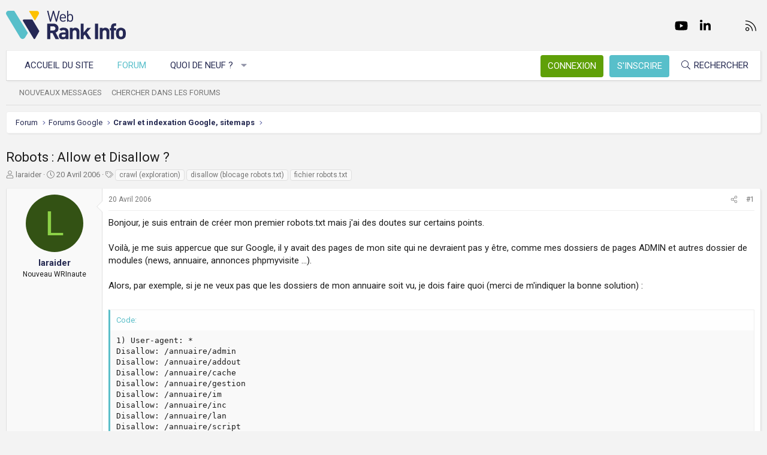

--- FILE ---
content_type: text/html; charset=utf-8
request_url: https://www.webrankinfo.com/forum/t/robots-allow-et-disallow.50296/
body_size: 20227
content:
<!DOCTYPE html>
<html id="XF" lang="fr-FR" dir="LTR"
	data-app="public"
	data-template="thread_view"
	data-container-key="node-5"
	data-content-key="thread-50296"
	data-logged-in="false"
	data-cookie-prefix="xf_"
	data-csrf="1768725255,03dba6c4f6e727dd62237896964e8bda"
	class="has-no-js template-thread_view XenBase layout-default style-light sidebar-right   xb-toggle-default xb-sidebar-show"
	>
<head>
	<meta charset="utf-8" />
	<meta http-equiv="X-UA-Compatible" content="IE=Edge" />
	<meta name="viewport" content="width=device-width, initial-scale=1, viewport-fit=cover">

	
	
	

	<title>Robots : Allow et Disallow ? | Forum WebRankInfo</title>

	<link rel="manifest" href="/forum/webmanifest.php">
	
		<meta name="theme-color" content="#f3f3f3" />
	

	<meta name="apple-mobile-web-app-title" content="WebRankInfo">
	
		<link rel="apple-touch-icon" href="/forum/data/styles/5/styles/webrankinfo/xenforo/icon192.png">
	

	
		
		<meta name="description" content="Bonjour, je suis entrain de créer mon premier robots.txt mais j&#039;ai des doutes sur certains points.

Voilà, je me suis appercue que sur Google, il y avait..." />
		<meta property="og:description" content="Bonjour, je suis entrain de créer mon premier robots.txt mais j&#039;ai des doutes sur certains points.

Voilà, je me suis appercue que sur Google, il y avait des pages de mon site qui ne devraient pas y être, comme mes dossiers de pages ADMIN et autres dossier de modules (news, annuaire, annonces..." />
		<meta property="twitter:description" content="Bonjour, je suis entrain de créer mon premier robots.txt mais j&#039;ai des doutes sur certains points.

Voilà, je me suis appercue que sur Google, il y avait des pages de mon site qui ne devraient..." />
	
	
		<meta property="og:url" content="https://www.webrankinfo.com/forum/t/robots-allow-et-disallow.50296/" />
	
		<link rel="canonical" href="https://www.webrankinfo.com/forum/t/robots-allow-et-disallow.50296/" />
	

	
		
	
	
	<meta property="og:site_name" content="Forum WebRankInfo" />


	
	
		
	
	
	<meta property="og:type" content="website" />


	
	
		
	
	
	
		<meta property="og:title" content="Robots : Allow et Disallow ?" />
		<meta property="twitter:title" content="Robots : Allow et Disallow ?" />
	


	
	
	
	
		
	
	
	
		<meta property="og:image" content="/forum/data/styles/5/styles/webrankinfo/xenforo/icon512.png" />
		<meta property="twitter:image" content="/forum/data/styles/5/styles/webrankinfo/xenforo/icon512.png" />
		<meta property="twitter:card" content="summary" />
	


	

	
	

	<link rel="preconnect" href="https://fonts.googleapis.com">
<link rel="preconnect" href="https://fonts.gstatic.com" crossorigin>
<link href="https://fonts.googleapis.com/css2?family=Roboto:wght@300;400;500;700&display=swap" rel="stylesheet">

	
	
	
	
	

	<link rel="stylesheet" href="/forum/css.php?css=public%3Anormalize.css%2Cpublic%3Afa.css%2Cpublic%3Acore.less%2Cpublic%3Aapp.less&amp;s=5&amp;l=2&amp;d=1761547140&amp;k=279570a281c8b9cfebd3b7d0c459f0002887995a" />

	<link rel="stylesheet" href="/forum/css.php?css=public%3Abb_code.less%2Cpublic%3Amessage.less%2Cpublic%3Ashare_controls.less%2Cpublic%3Astructured_list.less%2Cpublic%3Axb.less%2Cpublic%3Aextra.less&amp;s=5&amp;l=2&amp;d=1761547140&amp;k=762d011748d58e7d1e4ce70cbbb5b41fc143a579" />


	
		<script src="/forum/js/xf/preamble.min.js?_v=59864dcb"></script>
	

	
	<script src="/forum/js/vendor/vendor-compiled.js?_v=59864dcb" defer></script>
	<script src="/forum/js/xf/core-compiled.js?_v=59864dcb" defer></script>

	<script>
		XF.ready(() =>
		{
			XF.extendObject(true, XF.config, {
				// 
				userId: 0,
				enablePush: true,
				pushAppServerKey: 'BKqwM1HHEZHwjjOU46S1pfqKFN1Wf0dJ2hkJZsvXoaY6W3rEbttkdmvdYBfyimoJTzm-oI7N9a9zieV7OqFvRaA',
				url: {
					fullBase: 'https://www.webrankinfo.com/forum/',
					basePath: '/forum/',
					css: '/forum/css.php?css=__SENTINEL__&s=5&l=2&d=1761547140',
					js: '/forum/js/__SENTINEL__?_v=59864dcb',
					icon: '/forum/data/local/icons/__VARIANT__.svg?v=1761547140#__NAME__',
					iconInline: '/forum/styles/fa/__VARIANT__/__NAME__.svg?v=5.15.3',
					keepAlive: '/forum/login/keep-alive'
				},
				cookie: {
					path: '/',
					domain: '',
					prefix: 'xf_',
					secure: true,
					consentMode: 'disabled',
					consented: ["optional","_third_party"]
				},
				cacheKey: 'f3ed7234243583f554e27d349fe769c5',
				csrf: '1768725255,03dba6c4f6e727dd62237896964e8bda',
				js: {"\/forum\/js\/xf\/code_block-compiled.js?_v=59864dcb":true},
				fullJs: false,
				css: {"public:bb_code.less":true,"public:message.less":true,"public:share_controls.less":true,"public:structured_list.less":true,"public:xb.less":true,"public:extra.less":true},
				time: {
					now: 1768725255,
					today: 1768690800,
					todayDow: 0,
					tomorrow: 1768777200,
					yesterday: 1768604400,
					week: 1768172400,
					month: 1767222000,
					year: 1767222000
				},
				style: {
					light: '',
					dark: '',
					defaultColorScheme: 'light'
				},
				borderSizeFeature: '3px',
				fontAwesomeWeight: 'l',
				enableRtnProtect: true,
				
				enableFormSubmitSticky: true,
				imageOptimization: '0',
				imageOptimizationQuality: 0.85,
				uploadMaxFilesize: 2097152,
				uploadMaxWidth: 0,
				uploadMaxHeight: 0,
				allowedVideoExtensions: ["m4v","mov","mp4","mp4v","mpeg","mpg","ogv","webm"],
				allowedAudioExtensions: ["mp3","opus","ogg","wav"],
				shortcodeToEmoji: true,
				visitorCounts: {
					conversations_unread: '0',
					alerts_unviewed: '0',
					total_unread: '0',
					title_count: true,
					icon_indicator: true
				},
				jsMt: {"xf\/action.js":"ae3fbdc8","xf\/embed.js":"b794d109","xf\/form.js":"e9a7b3a9","xf\/structure.js":"ae3fbdc8","xf\/tooltip.js":"e9a7b3a9"},
				jsState: {},
				publicMetadataLogoUrl: '/forum/data/styles/5/styles/webrankinfo/xenforo/icon512.png',
				publicPushBadgeUrl: 'https://www.webrankinfo.com/forum/styles/default/xenforo/bell.png'
			})

			XF.extendObject(XF.phrases, {
				// 
				date_x_at_time_y:     "{date}, à {time}",
				day_x_at_time_y:      "{day} à {time}",
				yesterday_at_x:       "Hier à {time}",
				x_minutes_ago:        "il y a {minutes} minutes",
				one_minute_ago:       "il y a 1 minute",
				a_moment_ago:         "Il y a un instant",
				today_at_x:           "Aujourd\'hui à {time}",
				in_a_moment:          "Il y a un instant",
				in_a_minute:          "In a minute",
				in_x_minutes:         "In {minutes} minutes",
				later_today_at_x:     "Later today at {time}",
				tomorrow_at_x:        "Tomorrow at {time}",
				short_date_x_minutes: "{minutes}m",
				short_date_x_hours:   "{hours}h",
				short_date_x_days:    "{days}d",

				day0: "Dimanche",
				day1: "Lundi",
				day2: "Mardi",
				day3: "Mercredi",
				day4: "Jeudi",
				day5: "Vendredi",
				day6: "Samedi",

				dayShort0: "Dim",
				dayShort1: "Lun",
				dayShort2: "Mar",
				dayShort3: "Mer",
				dayShort4: "Jeu",
				dayShort5: "Ven",
				dayShort6: "Sam",

				month0: "Janvier",
				month1: "Février",
				month2: "Mars",
				month3: "Avril",
				month4: "Mai",
				month5: "Juin",
				month6: "Juillet",
				month7: "Août",
				month8: "Septembre",
				month9: "Octobre",
				month10: "Novembre",
				month11: "Décembre",

				active_user_changed_reload_page: "The active user has changed. Reload the page for the latest version.",
				server_did_not_respond_in_time_try_again: "Le serveur n\'a pas répondu à temps. S\'il vous  plaît, essayez de nouveau.",
				oops_we_ran_into_some_problems: "Oups ! Nous avons rencontré quelques problèmes.",
				oops_we_ran_into_some_problems_more_details_console: "Oups ! Nous avons rencontré quelques problèmes. Veuillez réessayer plus tard. Vous trouverez peut-être plus de détails sur l\'erreur dans la console du navigateur.",
				file_too_large_to_upload: "The file is too large to be uploaded.",
				uploaded_file_is_too_large_for_server_to_process: "Le fichier transféré est trop volumineux pour le traitement du serveur.",
				files_being_uploaded_are_you_sure: "Files are still being uploaded. Are you sure you want to submit this form?",
				attach: "Ajouter des pièces jointes",
				rich_text_box: "Rich text box",
				close: "Fermer",
				link_copied_to_clipboard: "Link copied to clipboard.",
				text_copied_to_clipboard: "Text copied to clipboard.",
				loading: "Chargement…",
				you_have_exceeded_maximum_number_of_selectable_items: "You have exceeded the maximum number of selectable items.",

				processing: "En cours de traitement",
				'processing...': "En cours de traitement…",

				showing_x_of_y_items: "{count} articles affichés sur un total de {total}",
				showing_all_items: "Afficher tous les éléments",
				no_items_to_display: "No items to display",

				number_button_up: "Increase",
				number_button_down: "Decrease",

				push_enable_notification_title: "Push notifications enabled successfully at Forum WebRankInfo",
				push_enable_notification_body: "Thank you for enabling push notifications!",

				pull_down_to_refresh: "Pull down to refresh",
				release_to_refresh: "Release to refresh",
				refreshing: "Refreshing…"
			})
		})
	</script>

	<script src="/forum/js/xf/code_block-compiled.js?_v=59864dcb" defer></script>



	
		<link rel="icon" type="image/png" href="/forum/data/styles/5/styles/webrankinfo/xenforo/favicon-48x48.png" sizes="32x32" />
	
	
	<script async src="https://www.googletagmanager.com/gtag/js?id=G-406G490FQ8"></script>
	<script>
		window.dataLayer = window.dataLayer || [];
		function gtag(){dataLayer.push(arguments);}
		gtag('js', new Date());
		gtag('config', 'G-406G490FQ8', {
			// 
			
			
				'anonymize_ip': true,
			
		});
	</script>

	
</head>
<body data-template="thread_view">

<div class="p-pageWrapper" id="top">

<div class="p-pageWrapper--helper"></div>



<div class="xb-page-wrapper xb-canvas-menuActive">
	
	
	<div class="xb-page-wrapper--helper"></div>
	
	


<header class="p-header" id="header">
	<div class="p-header-inner">
		<div class="p-header-content">

			<div class="p-header-logo p-header-logo--image">
				<a href="https://www.webrankinfo.com/">
						
					<img src="/forum/data/styles/5/styles/webrankinfo/xenforo/logo-wri.svg" srcset="" alt="Forum WebRankInfo"
						width="200" height="50" />
					
				</a>
			</div>

			
			
			
				
	

	
	
	<div class="shareButtons shareButtons--iconic">
		

			
				<a class="shareButtons-button shareButtons-button--brand shareButtons-button--facebook" href="https://www.facebook.com/WebRankInfo" target="_blank" rel="noopener">
					<i aria-hidden="true"></i>
					<span>Facebook</span>
				</a>
			

			
				<a class="shareButtons-button shareButtons-button--brand shareButtons-button--twitter" href="https://twitter.com/webrankinfo" target="_blank" rel="noopener">
					<i aria-hidden="true"></i>
					<span>Twitter</span>
				</a>
			
			
			
				<a class="shareButtons-button shareButtons-button--brand shareButtons-button--youtube" href="https://www.youtube.com/user/webrankinfo/" target="_blank" rel="noopener">
					<i aria-hidden="true"></i>
					<span>youtube</span>
				</a>
			
			
			

			
			
			
			
			
						
			
			
			
				<a class="shareButtons-button shareButtons-button--brand shareButtons-button--linkedin" href="https://www.linkedin.com/in/olivierduffez/" target="_blank" rel="noopener">
					<i aria-hidden="true"></i>
					<span>LinkedIn</span>
				</a>
			
			
			
						
			
						
			
			
			
					
			
			
			
			
			
				
			
				<a class="shareButtons-button shareButtons-button--email" href="https://www.webrankinfo.com/contact.php" data-xf-click="">
					<i></i>
					<span>Nous contacter</span>
				</a>
			

			
				<a class="shareButtons-button shareButtons-button--rss" href="/forum/f/-/index.rss" target="_blank" rel="noopener">
					<i></i>
					<span>RSS</span>
				</a>
			
			
		
	</div>

			
			
		</div>
	</div>
</header>

		

<div class="xb-content-wrapper">
	<div class="navigation-helper"></div>




	<div class="p-navSticky p-navSticky--primary" data-xf-init="sticky-header">
		
	<div class="p-nav--wrapper">
	<nav class="p-nav">
		<div class="p-nav-inner">
			<button type="button" class="button button--plain p-nav-menuTrigger" data-xf-click="off-canvas" data-menu=".js-headerOffCanvasMenu" tabindex="0" aria-label="Menu"><span class="button-text">
				<i aria-hidden="true"></i>
			</span></button>

			<div class="p-nav-smallLogo">
				<a href="https://www.webrankinfo.com/">
							
					<img src="/forum/data/styles/5/styles/webrankinfo/xenforo/logo-wri.svg" srcset="" alt="Forum WebRankInfo"
						width="200" height="50" />
					
					
				</a>
			</div>

			<div class="p-nav-scroller hScroller" data-xf-init="h-scroller" data-auto-scroll=".p-navEl.is-selected">
				<div class="hScroller-scroll">
					<ul class="p-nav-list js-offCanvasNavSource">
					
						<li class="navhome">
							
	<div class="p-navEl " >
		

			
	
	<a href="https://www.webrankinfo.com/"
		class="p-navEl-link "
		
		data-xf-key="1"
		data-nav-id="home">Accueil du site</a>


			

		
		
	</div>

						</li>
					
						<li class="navforums">
							
	<div class="p-navEl is-selected" data-has-children="true">
		

			
	
	<a href="/forum/"
		class="p-navEl-link p-navEl-link--splitMenu "
		
		
		data-nav-id="forums">Forum</a>


			<a data-xf-key="2"
				data-xf-click="menu"
				data-menu-pos-ref="< .p-navEl"
				class="p-navEl-splitTrigger"
				role="button"
				tabindex="0"
				aria-label="Toggle expanded"
				aria-expanded="false"
				aria-haspopup="true"></a>

		
		
			<div class="menu menu--structural" data-menu="menu" aria-hidden="true">
				<div class="menu-content">
					
						
	
	
	<a href="/forum/whats-new/posts/"
		class="menu-linkRow u-indentDepth0 js-offCanvasCopy "
		
		
		data-nav-id="newPosts">Nouveaux messages</a>

	

					
						
	
	
	<a href="/forum/search/?type=post"
		class="menu-linkRow u-indentDepth0 js-offCanvasCopy "
		
		
		data-nav-id="searchForums">Chercher dans les forums</a>

	

					
				</div>
			</div>
		
	</div>

						</li>
					
						<li class="navwhatsNew">
							
	<div class="p-navEl " data-has-children="true">
		

			
	
	<a href="/forum/whats-new/"
		class="p-navEl-link p-navEl-link--splitMenu "
		
		
		data-nav-id="whatsNew">Quoi de neuf ?</a>


			<a data-xf-key="3"
				data-xf-click="menu"
				data-menu-pos-ref="< .p-navEl"
				class="p-navEl-splitTrigger"
				role="button"
				tabindex="0"
				aria-label="Toggle expanded"
				aria-expanded="false"
				aria-haspopup="true"></a>

		
		
			<div class="menu menu--structural" data-menu="menu" aria-hidden="true">
				<div class="menu-content">
					
						
	
	
	<a href="/forum/whats-new/posts/"
		class="menu-linkRow u-indentDepth0 js-offCanvasCopy "
		 rel="nofollow"
		
		data-nav-id="whatsNewPosts">Nouveaux messages</a>

	

					
						
	
	
	<a href="/forum/whats-new/latest-activity"
		class="menu-linkRow u-indentDepth0 js-offCanvasCopy "
		 rel="nofollow"
		
		data-nav-id="latestActivity">Dernière activité</a>

	

					
				</div>
			</div>
		
	</div>

						</li>
					
					</ul>
				</div>
			</div>
			
			

			
			
			<div class="p-nav-opposite">
				<div class="p-navgroup p-account p-navgroup--guest">
					
						<a href="/forum/login/" class="p-navgroup-link p-navgroup-link--textual p-navgroup-link--logIn"
							data-xf-click="overlay" data-follow-redirects="on">
							<span class="p-navgroup-linkText">Connexion</span>
						</a>
						
							<a href="/forum/inscription/" class="p-navgroup-link p-navgroup-link--textual p-navgroup-link--register"
								data-xf-click="overlay" data-follow-redirects="on">
								<span class="p-navgroup-linkText">S'inscrire</span>
							</a>
						
					
					
					
				</div>

				<div class="p-navgroup p-discovery">
					<a href="/forum/whats-new/"
						class="p-navgroup-link p-navgroup-link--iconic p-navgroup-link--whatsnew"
						aria-label="Quoi de neuf ?"
						title="Quoi de neuf ?">
						<i aria-hidden="true"></i>
						<span class="p-navgroup-linkText">Quoi de neuf ?</span>
					</a>

					
						<a href="/forum/search/"
							class="p-navgroup-link p-navgroup-link--iconic p-navgroup-link--search"
							data-xf-click="menu"
							data-xf-key="/"
							aria-label="Rechercher"
							aria-expanded="false"
							aria-haspopup="true"
							title="Rechercher">
							<i aria-hidden="true"></i>
							<span class="p-navgroup-linkText">Rechercher</span>
						</a>
						<div class="menu menu--structural menu--wide" data-menu="menu" aria-hidden="true">
							<form action="/forum/search/search" method="post"
								class="menu-content"
								data-xf-init="quick-search">

								<div class="menu-header">Rechercher</div>
								
								<div class="menu-row">
									
										<div class="inputGroup inputGroup--joined">
											<input type="text" class="input" name="keywords" placeholder="Rechercher…" aria-label="Rechercher" data-menu-autofocus="true" />
											
			<select name="constraints" class="js-quickSearch-constraint input" aria-label="Search within">
				<option value="">Everywhere</option>
<option value="{&quot;search_type&quot;:&quot;post&quot;}">Discussions</option>
<option value="{&quot;search_type&quot;:&quot;post&quot;,&quot;c&quot;:{&quot;nodes&quot;:[5],&quot;child_nodes&quot;:1}}">This forum</option>
<option value="{&quot;search_type&quot;:&quot;post&quot;,&quot;c&quot;:{&quot;thread&quot;:50296}}">This thread</option>

			</select>
		
										</div>
									
								</div>

								
								<div class="menu-row">
									<label class="iconic"><input type="checkbox"  name="c[title_only]" value="1" /><i aria-hidden="true"></i><span class="iconic-label">Rechercher par titre uniquement

												
													<span tabindex="0" role="button"
														data-xf-init="tooltip" data-trigger="hover focus click" title="Tags will also be searched in content where tags are supported">

														<i class="fa--xf far fa-question-circle  u-muted u-smaller"><svg xmlns="http://www.w3.org/2000/svg" role="img" aria-hidden="true" ><use href="/forum/data/local/icons/regular.svg?v=1761547140#question-circle"></use></svg></i>
													</span></span></label>

								</div>
								
								<div class="menu-row">
									<div class="inputGroup">
										<span class="inputGroup-text" id="ctrl_search_menu_by_member">By:</span>
										<input type="text" class="input" name="c[users]" data-xf-init="auto-complete" placeholder="Membre" aria-labelledby="ctrl_search_menu_by_member" />
									</div>
								</div>
								<div class="menu-footer">
									<span class="menu-footer-controls">
										<button type="submit" class="button button--icon button--icon--search button--primary"><i class="fa--xf fal fa-search "><svg xmlns="http://www.w3.org/2000/svg" role="img" aria-hidden="true" ><use href="/forum/data/local/icons/light.svg?v=1761547140#search"></use></svg></i><span class="button-text">Chercher</span></button>
										<a href="/forum/search/" class="button "><span class="button-text">Recherche avancée…</span></a>
									</span>
								</div>

								<input type="hidden" name="_xfToken" value="1768725255,03dba6c4f6e727dd62237896964e8bda" />
							</form>
						</div>
					
				</div>
			</div>
				

		</div>
	</nav>
	</div>

	</div>
	
	
		<div class="p-sectionLinks--wrapper">
		<div class="p-sectionLinks">
			<div class="p-sectionLinks-inner">
				<div class="hScroller" data-xf-init="h-scroller">
				<div class="hScroller-scroll">
					<ul class="p-sectionLinks-list">
					
						<li>
							
	<div class="p-navEl " >
		

			
	
	<a href="/forum/whats-new/posts/"
		class="p-navEl-link "
		
		data-xf-key="alt+1"
		data-nav-id="newPosts">Nouveaux messages</a>


			

		
		
	</div>

						</li>
					
						<li>
							
	<div class="p-navEl " >
		

			
	
	<a href="/forum/search/?type=post"
		class="p-navEl-link "
		
		data-xf-key="alt+2"
		data-nav-id="searchForums">Chercher dans les forums</a>


			

		
		
	</div>

						</li>
					
					</ul>
				</div>
				</div>
			<div class="p-sectionLinks-right">
				
				
			</div>
			</div>
		</div>
		</div>
	



<div class="offCanvasMenu offCanvasMenu--nav js-headerOffCanvasMenu" data-menu="menu" aria-hidden="true" data-ocm-builder="navigation">
	<div class="offCanvasMenu-backdrop" data-menu-close="true"></div>
	<div class="offCanvasMenu-content">
		<div class="offCanvasMenu-content--inner">
		
		<div class="offCanvasMenu-header">
			Menu
			<a class="offCanvasMenu-closer" data-menu-close="true" role="button" tabindex="0" aria-label="Fermer"></a>
		</div>
		
			<div class="p-offCanvasRegisterLink">
				<div class="offCanvasMenu-linkHolder">
					<a href="/forum/login/" class="offCanvasMenu-link" data-xf-click="overlay" data-menu-close="true">
						Connexion
					</a>
				</div>
				<hr class="offCanvasMenu-separator" />
				
					<div class="offCanvasMenu-linkHolder">
						<a href="/forum/inscription/" class="offCanvasMenu-link" data-xf-click="overlay" data-menu-close="true">
							S'inscrire
						</a>
					</div>
					<hr class="offCanvasMenu-separator" />
				
			</div>
		
		<div class="offCanvasMenu-subHeader">Navigation</div>
		<div class="js-offCanvasNavTarget"></div>
		<div class="offCanvasMenu-installBanner js-installPromptContainer" style="display: none;" data-xf-init="install-prompt">
			<div class="offCanvasMenu-installBanner-header">Install the app</div>
			<button type="button" class="button js-installPromptButton"><span class="button-text">Install</span></button>
		</div>

			<div class="offCanvasMenu-subHeader">Plus d'options</div>
					
			
			
				
					<div class="offCanvasMenu-linkHolder">
						<a href="https://www.webrankinfo.com/contact.php" class="offCanvasMenu-link" data-menu-close="true" data-nav-id="contactUs" data-xf-click="">Nous contacter</a>
					</div>
				
			
			<div class="offCanvasMenu-linkHolder">
				<a class="offCanvasMenu-link" data-menu-close="true" data-nav-id="closeMenu" role="button" tabindex="0" aria-label="Fermer">Fermer Menu</a>
			</div>
			
		</div>

	</div>
</div>

	
	
<div class="p-body">
	<div class="p-body-inner">
		
		<!--XF:EXTRA_OUTPUT-->

		

		

		 
		
		
	
		<div class="p-breadcrumbs--parent ">
		<ul class="p-breadcrumbs "
			itemscope itemtype="https://schema.org/BreadcrumbList">
		
			

			
			

			
				
				
	<li itemprop="itemListElement" itemscope itemtype="https://schema.org/ListItem">
		<a href="/forum/" itemprop="item">
			<span itemprop="name">Forum</span>
		</a>
		<meta itemprop="position" content="1" />
	</li>

			

			
			
				
				
	<li itemprop="itemListElement" itemscope itemtype="https://schema.org/ListItem">
		<a href="/forum/#forums-google.49" itemprop="item">
			<span itemprop="name">Forums Google</span>
		</a>
		<meta itemprop="position" content="2" />
	</li>

			
				
				
	<li itemprop="itemListElement" itemscope itemtype="https://schema.org/ListItem">
		<a href="/forum/f/crawl-et-indexation-google-sitemaps.5/" itemprop="item">
			<span itemprop="name">Crawl et indexation Google, sitemaps</span>
		</a>
		<meta itemprop="position" content="3" />
	</li>

			

		
		</ul>
		
		</div>
	

		
		

		
	<noscript class="js-jsWarning"><div class="blockMessage blockMessage--important blockMessage--iconic u-noJsOnly">JavaScript is disabled. For a better experience, please enable JavaScript in your browser before proceeding.</div></noscript>

		
	<div class="blockMessage blockMessage--important blockMessage--iconic js-browserWarning" style="display: none">Vous utilisez un navigateur non à jour ou ancien. Il ne peut pas afficher ce site ou d'autres sites correctement.<br />Vous devez le mettre à jour ou utiliser un navigateur alternatif.</div>


		
		 
			
		
			<div class="p-body-header">
			
				
					<div class="p-title ">
					
						
							<h1 class="p-title-value">Robots : Allow et Disallow ?</h1>
						
						
					
					</div>
				

				
					<div class="p-description">
	<ul class="listInline listInline--bullet">
		<li>
			<i class="fa--xf fal fa-user "><svg xmlns="http://www.w3.org/2000/svg" role="img" ><title>Auteur de la discussion</title><use href="/forum/data/local/icons/light.svg?v=1761547140#user"></use></svg></i>
			<span class="u-srOnly">Auteur de la discussion</span>

			<a href="/forum/membres/laraider.38291/" class="username  u-concealed" dir="auto" data-user-id="38291" data-xf-init="member-tooltip">laraider</a>
		</li>
		<li>
			<i class="fa--xf fal fa-clock "><svg xmlns="http://www.w3.org/2000/svg" role="img" ><title>Date de début</title><use href="/forum/data/local/icons/light.svg?v=1761547140#clock"></use></svg></i>
			<span class="u-srOnly">Date de début</span>

			<a href="/forum/t/robots-allow-et-disallow.50296/" class="u-concealed"><time  class="u-dt" dir="auto" datetime="2006-04-20T15:39:52+0200" data-timestamp="1145540392" data-date="20 Avril 2006" data-time="15:39" data-short="Avr &#039;06" title="20 Avril 2006, à 15:39">20 Avril 2006</time></a>
		</li>
		
		
			<li>
				

	

	<dl class="tagList tagList--thread-50296 ">
		<dt>
			
				
		<i class="fa--xf fal fa-tags "><svg xmlns="http://www.w3.org/2000/svg" role="img" ><title>Tags</title><use href="/forum/data/local/icons/light.svg?v=1761547140#tags"></use></svg></i>
		<span class="u-srOnly">Tags</span>
	
			
		</dt>
		<dd>
			<span class="js-tagList">
				
					
						<a href="/forum/tags/crawl/" class="tagItem tagItem--tag_crawl" dir="auto">
							crawl (exploration)
						</a>
					
						<a href="/forum/tags/disallow/" class="tagItem tagItem--tag_disallow" dir="auto">
							disallow (blocage robots.txt)
						</a>
					
						<a href="/forum/tags/fichier-robots-txt/" class="tagItem tagItem--tag_fichier-robots-txt" dir="auto">
							fichier robots.txt
						</a>
					
				
			</span>
		</dd>
	</dl>


			</li>
		
	</ul>
</div>
				
			
			</div>
		
		
		

		<div class="p-body-main  ">
			
			<div class="p-body-contentCol"></div>
			

			

			<div class="p-body-content">
				
				
				
					
						
				
				<div class="p-body-pageContent">










	
	
	
		
	
	
	


	
	
	
		
	
	
	


	
	
		
	
	
	


	
	



	












	

	
		
	



















<div class="block block--messages" data-xf-init="" data-type="post" data-href="/forum/inline-mod/" data-search-target="*">

	<span class="u-anchorTarget" id="posts"></span>

	
		
	

	

	<div class="block-outer"></div>

	

	
		
	<div class="block-outer js-threadStatusField"></div>

	

	<div class="block-container lbContainer"
		data-xf-init="lightbox select-to-quote"
		data-message-selector=".js-post"
		data-lb-id="thread-50296"
		data-lb-universal="0">

		<div class="block-body js-replyNewMessageContainer">
			
				

					

					
						

	
	

	

	
	<article class="message message--post js-post js-inlineModContainer  "
		data-author="laraider"
		data-content="post-478742"
		id="js-post-478742"
		>

		

		<span class="u-anchorTarget" id="post-478742"></span>

		
			<div class="message-inner">
				
					<div class="message-cell message-cell--user">
						

	<section itemscope itemtype="https://schema.org/Person" class="message-user">
		<div class="message-avatar ">
			<div class="message-avatar-wrapper">
				
					<a href="/forum/membres/laraider.38291/" class="avatar avatar--m avatar--default avatar--default--dynamic" data-user-id="38291" data-xf-init="member-tooltip" style="background-color: #335214; color: #8cd147">
			<span class="avatar-u38291-m" role="img" aria-label="laraider">L</span> 
		</a>
				
				
			</div>
		</div>
		<div class="message-userDetails">
			<div class="message-name"><a href="/forum/membres/laraider.38291/" class="username " dir="auto" data-user-id="38291" data-xf-init="member-tooltip"><span itemprop="name">laraider</span></a></div>
			<div class="userTitle message-userTitle" dir="auto" itemprop="jobTitle">Nouveau WRInaute</div>
			
		</div>
		
			
			
		
		<span class="message-userArrow"></span>
	</section>

					</div>
				

				
					<div class="message-cell message-cell--main">
					
						<div class="message-main js-quickEditTarget">

							
								

	

	<header class="message-attribution message-attribution--split">
		<ul class="message-attribution-main listInline ">
			
			
			<li class="u-concealed">
				<a href="/forum/t/robots-allow-et-disallow.50296/post-478742" rel="nofollow" >
					<time  class="u-dt" dir="auto" datetime="2006-04-20T15:39:52+0200" data-timestamp="1145540392" data-date="20 Avril 2006" data-time="15:39" data-short="Avr &#039;06" title="20 Avril 2006, à 15:39">20 Avril 2006</time>
				</a>
			</li>
			
		</ul>

		<ul class="message-attribution-opposite message-attribution-opposite--list ">
			
			<li>
				<a href="/forum/t/robots-allow-et-disallow.50296/post-478742"
					class="message-attribution-gadget"
					data-xf-init="share-tooltip"
					data-href="/forum/posts/478742/share"
					aria-label="Partager"
					rel="nofollow">
					<i class="fa--xf fal fa-share-alt "><svg xmlns="http://www.w3.org/2000/svg" role="img" aria-hidden="true" ><use href="/forum/data/local/icons/light.svg?v=1761547140#share-alt"></use></svg></i>
				</a>
			</li>
			
			
			
				<li>
					<a href="/forum/t/robots-allow-et-disallow.50296/post-478742" rel="nofollow">
						#1
					</a>
				</li>
			
		</ul>
	</header>

							

							<div class="message-content js-messageContent">
							

								
									
	
	
	

								

								
									
	

	<div class="message-userContent lbContainer js-lbContainer "
		data-lb-id="post-478742"
		data-lb-caption-desc="laraider &middot; 20 Avril 2006, à 15:39">

		
			

	
		
	

		

		<article class="message-body js-selectToQuote">
			
				
			

			<div >
				
					<div class="bbWrapper">Bonjour, je suis entrain de créer mon premier robots.txt mais j&#039;ai des doutes sur certains points.<br />
<br />
Voilà, je me suis appercue que sur Google, il y avait des pages de mon site qui ne devraient pas y être, comme mes dossiers de pages ADMIN et autres dossier de modules (news, annuaire, annonces phpmyvisite ...).<br />
<br />
Alors, par exemple, si je ne veux pas que les dossiers de mon annuaire soit vu, je dois faire quoi (merci de m&#039;indiquer la bonne solution) :<br />
<br />

	
	


<div class="bbCodeBlock bbCodeBlock--screenLimited bbCodeBlock--code">
	<div class="bbCodeBlock-title">
		Code:
	</div>
	<div class="bbCodeBlock-content" dir="ltr">
		<pre class="bbCodeCode" dir="ltr" data-xf-init="code-block" data-lang=""><code>1) User-agent: *
Disallow: /annuaire/admin
Disallow: /annuaire/addout
Disallow: /annuaire/cache
Disallow: /annuaire/gestion
Disallow: /annuaire/im
Disallow: /annuaire/inc
Disallow: /annuaire/lan
Disallow: /annuaire/script
Disallow: /annuaire/.htacsess
Disallow: /annuaire/option.php
Disallow: /annuaire/infos.php
...</code></pre>
	</div>
</div><br />

	
	


<div class="bbCodeBlock bbCodeBlock--screenLimited bbCodeBlock--code">
	<div class="bbCodeBlock-title">
		Code:
	</div>
	<div class="bbCodeBlock-content" dir="ltr">
		<pre class="bbCodeCode" dir="ltr" data-xf-init="code-block" data-lang=""><code>2) User-agent: *
Disallow: /annuaire/</code></pre>
	</div>
</div><br />

	
	


<div class="bbCodeBlock bbCodeBlock--screenLimited bbCodeBlock--code">
	<div class="bbCodeBlock-title">
		Code:
	</div>
	<div class="bbCodeBlock-content" dir="ltr">
		<pre class="bbCodeCode" dir="ltr" data-xf-init="code-block" data-lang=""><code>3) User-agent: *
Disallow: /annuaire</code></pre>
	</div>
</div><br />
Mais si je veux bloquer tout le dossier ANNUAIRE mais autorisé 1 des pages, est ce que je dois faire ca (en plus des disallow) :<br />
<br />

	
	


<div class="bbCodeBlock bbCodeBlock--screenLimited bbCodeBlock--code">
	<div class="bbCodeBlock-title">
		Code:
	</div>
	<div class="bbCodeBlock-content" dir="ltr">
		<pre class="bbCodeCode" dir="ltr" data-xf-init="code-block" data-lang=""><code>User-agent: *
Disallow: /annuaire
Allow: /annuaire/index.php</code></pre>
	</div>
</div><br />
Et pour finir, si j&#039;ai supprimé une page à la racine de mon site mais que malgrès tout, elle existe toujours dans Google, est ce que je dois la noter comme ca (sans le / devant) ?<br />
<br />

	
	


<div class="bbCodeBlock bbCodeBlock--screenLimited bbCodeBlock--code">
	<div class="bbCodeBlock-title">
		Code:
	</div>
	<div class="bbCodeBlock-content" dir="ltr">
		<pre class="bbCodeCode" dir="ltr" data-xf-init="code-block" data-lang=""><code>User-agent: *
Disallow: test.php</code></pre>
	</div>
</div><br />
Merci d&#039;avance pour vos aides précieuses <img src="https://cdn.jsdelivr.net/joypixels/assets/8.0/png/unicode/64/1f642.png" class="smilie smilie--emoji" loading="lazy" width="64" height="64" alt=":)" title="Smile    :)"  data-smilie="1"data-shortname=":)" /></div>
				
			</div>

			<div class="js-selectToQuoteEnd">&nbsp;</div>
			
				
			
		</article>

		
			

	
		
	

		

		
	</div>

								

								
									
	

	

								

								
									
	

								

							
							</div>

							
								
	

	<footer class="message-footer">
		

		

		<div class="reactionsBar js-reactionsList ">
			
		</div>

		<div class="js-historyTarget message-historyTarget toggleTarget" data-href="trigger-href"></div>
	</footer>

							
						</div>

					
					</div>
				
			</div>
		
	</article>

	
	

					

					

				

					

					
						

	
	

	

	
	<article class="message message--post js-post js-inlineModContainer  "
		data-author="serval2a"
		data-content="post-478764"
		id="js-post-478764"
		itemscope itemtype="https://schema.org/Comment" itemid="https://www.webrankinfo.com/forum/posts/478764/">

		
			<meta itemprop="parentItem" itemscope itemid="https://www.webrankinfo.com/forum/t/robots-allow-et-disallow.50296/" />
			<meta itemprop="name" content="Post #2" />
		

		<span class="u-anchorTarget" id="post-478764"></span>

		
			<div class="message-inner">
				
					<div class="message-cell message-cell--user">
						

	<section itemscope itemtype="https://schema.org/Person" class="message-user">
		<div class="message-avatar ">
			<div class="message-avatar-wrapper">
				
					<a href="/forum/membres/serval2a.19433/" class="avatar avatar--m avatar--default avatar--default--dynamic" data-user-id="19433" data-xf-init="member-tooltip" style="background-color: #993399; color: #df9fdf">
			<span class="avatar-u19433-m" role="img" aria-label="serval2a">S</span> 
		</a>
				
				
			</div>
		</div>
		<div class="message-userDetails">
			<div class="message-name"><a href="/forum/membres/serval2a.19433/" class="username " dir="auto" data-user-id="19433" data-xf-init="member-tooltip"><span itemprop="name">serval2a</span></a></div>
			<div class="userTitle message-userTitle" dir="auto" itemprop="jobTitle">WRInaute accro</div>
			
		</div>
		
			
			
		
		<span class="message-userArrow"></span>
	</section>

					</div>
				

				
					<div class="message-cell message-cell--main">
					
						<div class="message-main js-quickEditTarget">

							
								

	

	<header class="message-attribution message-attribution--split">
		<ul class="message-attribution-main listInline ">
			
			
			<li class="u-concealed">
				<a href="/forum/t/robots-allow-et-disallow.50296/post-478764" rel="nofollow" itemprop="url">
					<time  class="u-dt" dir="auto" datetime="2006-04-20T16:04:02+0200" data-timestamp="1145541842" data-date="20 Avril 2006" data-time="16:04" data-short="Avr &#039;06" title="20 Avril 2006, à 16:04" itemprop="datePublished">20 Avril 2006</time>
				</a>
			</li>
			
		</ul>

		<ul class="message-attribution-opposite message-attribution-opposite--list ">
			
			<li>
				<a href="/forum/t/robots-allow-et-disallow.50296/post-478764"
					class="message-attribution-gadget"
					data-xf-init="share-tooltip"
					data-href="/forum/posts/478764/share"
					aria-label="Partager"
					rel="nofollow">
					<i class="fa--xf fal fa-share-alt "><svg xmlns="http://www.w3.org/2000/svg" role="img" aria-hidden="true" ><use href="/forum/data/local/icons/light.svg?v=1761547140#share-alt"></use></svg></i>
				</a>
			</li>
			
			
			
				<li>
					<a href="/forum/t/robots-allow-et-disallow.50296/post-478764" rel="nofollow">
						#2
					</a>
				</li>
			
		</ul>
	</header>

							

							<div class="message-content js-messageContent">
							

								
									
	
	
	

								

								
									
	

	<div class="message-userContent lbContainer js-lbContainer "
		data-lb-id="post-478764"
		data-lb-caption-desc="serval2a &middot; 20 Avril 2006, à 16:04">

		

		<article class="message-body js-selectToQuote">
			
				
			

			<div itemprop="text">
				
					<div class="bbWrapper">Bonjour,<br />
<br />
Pour bloquer tout l&#039;annuaire :<br />

	
	


<div class="bbCodeBlock bbCodeBlock--screenLimited bbCodeBlock--code">
	<div class="bbCodeBlock-title">
		Code:
	</div>
	<div class="bbCodeBlock-content" dir="ltr">
		<pre class="bbCodeCode" dir="ltr" data-xf-init="code-block" data-lang=""><code>User-agent: *
Disallow: /annuaire/</code></pre>
	</div>
</div><br />
Pour bloquer l&#039;annuaire + une page du répertoire w2 :<br />

	
	


<div class="bbCodeBlock bbCodeBlock--screenLimited bbCodeBlock--code">
	<div class="bbCodeBlock-title">
		Code:
	</div>
	<div class="bbCodeBlock-content" dir="ltr">
		<pre class="bbCodeCode" dir="ltr" data-xf-init="code-block" data-lang=""><code>User-agent: *
Disallow: /annuaire/
Disallow: /w2/page-a-bloquer.php</code></pre>
	</div>
</div><br />
Pour bloquer une page  à la racine + annuaire + une page du répertoire w2 :<br />

	
	


<div class="bbCodeBlock bbCodeBlock--screenLimited bbCodeBlock--code">
	<div class="bbCodeBlock-title">
		Code:
	</div>
	<div class="bbCodeBlock-content" dir="ltr">
		<pre class="bbCodeCode" dir="ltr" data-xf-init="code-block" data-lang=""><code>User-agent: *
Disallow: /annuaire/
Disallow: /w2/page-a-bloquer.php
Disallow: /page-a-bloquer.php</code></pre>
	</div>
</div><br />
Pour bloquer toutes les pages sauf une :<br />
Utiliser une fonction php<br />
<br />
@+</div>
				
			</div>

			<div class="js-selectToQuoteEnd">&nbsp;</div>
			
				
			
		</article>

		

		
	</div>

								

								
									
	

	

								

								
									
	

								

							
							</div>

							
								
	

	<footer class="message-footer">
		
			<div class="message-microdata" itemprop="interactionStatistic" itemtype="https://schema.org/InteractionCounter" itemscope>
				<meta itemprop="userInteractionCount" content="0" />
				<meta itemprop="interactionType" content="https://schema.org/LikeAction" />
			</div>
		

		

		<div class="reactionsBar js-reactionsList ">
			
		</div>

		<div class="js-historyTarget message-historyTarget toggleTarget" data-href="trigger-href"></div>
	</footer>

							
						</div>

					
					</div>
				
			</div>
		
	</article>

	
	

					

					

				

					

					
						

	
	

	

	
	<article class="message message--post js-post js-inlineModContainer  "
		data-author="laraider"
		data-content="post-478779"
		id="js-post-478779"
		itemscope itemtype="https://schema.org/Comment" itemid="https://www.webrankinfo.com/forum/posts/478779/">

		
			<meta itemprop="parentItem" itemscope itemid="https://www.webrankinfo.com/forum/t/robots-allow-et-disallow.50296/" />
			<meta itemprop="name" content="Post #3" />
		

		<span class="u-anchorTarget" id="post-478779"></span>

		
			<div class="message-inner">
				
					<div class="message-cell message-cell--user">
						

	<section itemscope itemtype="https://schema.org/Person" class="message-user">
		<div class="message-avatar ">
			<div class="message-avatar-wrapper">
				
					<a href="/forum/membres/laraider.38291/" class="avatar avatar--m avatar--default avatar--default--dynamic" data-user-id="38291" data-xf-init="member-tooltip" style="background-color: #335214; color: #8cd147">
			<span class="avatar-u38291-m" role="img" aria-label="laraider">L</span> 
		</a>
				
				
			</div>
		</div>
		<div class="message-userDetails">
			<div class="message-name"><a href="/forum/membres/laraider.38291/" class="username " dir="auto" data-user-id="38291" data-xf-init="member-tooltip"><span itemprop="name">laraider</span></a></div>
			<div class="userTitle message-userTitle" dir="auto" itemprop="jobTitle">Nouveau WRInaute</div>
			
		</div>
		
			
			
		
		<span class="message-userArrow"></span>
	</section>

					</div>
				

				
					<div class="message-cell message-cell--main">
					
						<div class="message-main js-quickEditTarget">

							
								

	

	<header class="message-attribution message-attribution--split">
		<ul class="message-attribution-main listInline ">
			
			
			<li class="u-concealed">
				<a href="/forum/t/robots-allow-et-disallow.50296/post-478779" rel="nofollow" itemprop="url">
					<time  class="u-dt" dir="auto" datetime="2006-04-20T16:34:33+0200" data-timestamp="1145543673" data-date="20 Avril 2006" data-time="16:34" data-short="Avr &#039;06" title="20 Avril 2006, à 16:34" itemprop="datePublished">20 Avril 2006</time>
				</a>
			</li>
			
		</ul>

		<ul class="message-attribution-opposite message-attribution-opposite--list ">
			
			<li>
				<a href="/forum/t/robots-allow-et-disallow.50296/post-478779"
					class="message-attribution-gadget"
					data-xf-init="share-tooltip"
					data-href="/forum/posts/478779/share"
					aria-label="Partager"
					rel="nofollow">
					<i class="fa--xf fal fa-share-alt "><svg xmlns="http://www.w3.org/2000/svg" role="img" aria-hidden="true" ><use href="/forum/data/local/icons/light.svg?v=1761547140#share-alt"></use></svg></i>
				</a>
			</li>
			
			
			
				<li>
					<a href="/forum/t/robots-allow-et-disallow.50296/post-478779" rel="nofollow">
						#3
					</a>
				</li>
			
		</ul>
	</header>

							

							<div class="message-content js-messageContent">
							

								
									
	
	
	

								

								
									
	

	<div class="message-userContent lbContainer js-lbContainer "
		data-lb-id="post-478779"
		data-lb-caption-desc="laraider &middot; 20 Avril 2006, à 16:34">

		

		<article class="message-body js-selectToQuote">
			
				
			

			<div itemprop="text">
				
					<div class="bbWrapper">Salut et merci <img src="https://cdn.jsdelivr.net/joypixels/assets/8.0/png/unicode/64/1f642.png" class="smilie smilie--emoji" loading="lazy" width="64" height="64" alt=":)" title="Smile    :)"  data-smilie="1"data-shortname=":)" /><br />
<br />
Donc, j&#039;ai compris pour bloquer TOUT un dossier mais si DANS se dossier, il y a 1 seule page que je ne veux pas bloquer, dois je le noter comme ca ?<br />
<br />

	
	


<div class="bbCodeBlock bbCodeBlock--screenLimited bbCodeBlock--code">
	<div class="bbCodeBlock-title">
		Code:
	</div>
	<div class="bbCodeBlock-content" dir="ltr">
		<pre class="bbCodeCode" dir="ltr" data-xf-init="code-block" data-lang=""><code>User-agent: * 
Disallow: /annuaire 
Allow: /annuaire/index.php</code></pre>
	</div>
</div><br />
Pour finir, j&#039;ai une dernière question :<br />
- A l&#039;époque, mon site était en .htm mais depuis 1 an, mes pages sont en .php ... mais Goggle continue à me référencer toutes mes pages .htm alors qu&#039;elles n&#039;existent plus sur mon serveur depuis 1 an.<br />
- Alors, est ce que dois noter TOUTES mes pages .htm a effacer, comme ca :<br />
<br />

	
	


<div class="bbCodeBlock bbCodeBlock--screenLimited bbCodeBlock--code">
	<div class="bbCodeBlock-title">
		Code:
	</div>
	<div class="bbCodeBlock-content" dir="ltr">
		<pre class="bbCodeCode" dir="ltr" data-xf-init="code-block" data-lang=""><code>User-agent: *
Disallow: /jeux/ngage/tr/codes.htm
Disallow: /jeux/tr6/codes.htm
Disallow: /jeux/tr6/savoir.htm
Disallow: /jeux/tr5/fiche.htm
Disallow: /jeux/tr7/scenario.htm
Disallow: /jeux/tr6/commandes.htm
Disallow: /jeux/tr6/mouvements.htm
Disallow: /jeux/tr6/personnages.htm
Disallow: /jeux/tr6/problemes.htm
Disallow: /jeux/tr4/codes.htm
Disallow: /jeux/tr3/codes.htm
Disallow: /jeux/tr2/fiche.htm 
Disallow: /achats/jeux.htm
Disallow: /achats/livres.htm 
Disallow: /contact.htm 
Disallow: /films/angelina/galerie.htm
Disallow: /films/angietr.htm 
Disallow: /films/filmtr1.htm 
Disallow: /lara/imglara.htm 
etc...</code></pre>
	</div>
</div><br />
Ou y a t&#039;il une astuce pour pouvoir supprimer, TOUTES les pages .htm, tous dossiers confondus ?<br />
<u>P.S</u> : je précise que j&#039;ai au moins 300 pages .htm à supprimer de ggogle, et ces pages .htm n&#039;existent plus, ni dans mon ordi, ni sur le net <br />
<br />
<b>Merci <img src="https://cdn.jsdelivr.net/joypixels/assets/8.0/png/unicode/64/1f642.png" class="smilie smilie--emoji" loading="lazy" width="64" height="64" alt=":)" title="Smile    :)"  data-smilie="1"data-shortname=":)" /></b></div>
				
			</div>

			<div class="js-selectToQuoteEnd">&nbsp;</div>
			
				
			
		</article>

		

		
	</div>

								

								
									
	

	

								

								
									
	

								

							
							</div>

							
								
	

	<footer class="message-footer">
		
			<div class="message-microdata" itemprop="interactionStatistic" itemtype="https://schema.org/InteractionCounter" itemscope>
				<meta itemprop="userInteractionCount" content="0" />
				<meta itemprop="interactionType" content="https://schema.org/LikeAction" />
			</div>
		

		

		<div class="reactionsBar js-reactionsList ">
			
		</div>

		<div class="js-historyTarget message-historyTarget toggleTarget" data-href="trigger-href"></div>
	</footer>

							
						</div>

					
					</div>
				
			</div>
		
	</article>

	
	

					

					

				

					

					
						

	
	

	

	
	<article class="message message--post js-post js-inlineModContainer  "
		data-author="serval2a"
		data-content="post-478792"
		id="js-post-478792"
		itemscope itemtype="https://schema.org/Comment" itemid="https://www.webrankinfo.com/forum/posts/478792/">

		
			<meta itemprop="parentItem" itemscope itemid="https://www.webrankinfo.com/forum/t/robots-allow-et-disallow.50296/" />
			<meta itemprop="name" content="Post #4" />
		

		<span class="u-anchorTarget" id="post-478792"></span>

		
			<div class="message-inner">
				
					<div class="message-cell message-cell--user">
						

	<section itemscope itemtype="https://schema.org/Person" class="message-user">
		<div class="message-avatar ">
			<div class="message-avatar-wrapper">
				
					<a href="/forum/membres/serval2a.19433/" class="avatar avatar--m avatar--default avatar--default--dynamic" data-user-id="19433" data-xf-init="member-tooltip" style="background-color: #993399; color: #df9fdf">
			<span class="avatar-u19433-m" role="img" aria-label="serval2a">S</span> 
		</a>
				
				
			</div>
		</div>
		<div class="message-userDetails">
			<div class="message-name"><a href="/forum/membres/serval2a.19433/" class="username " dir="auto" data-user-id="19433" data-xf-init="member-tooltip"><span itemprop="name">serval2a</span></a></div>
			<div class="userTitle message-userTitle" dir="auto" itemprop="jobTitle">WRInaute accro</div>
			
		</div>
		
			
			
		
		<span class="message-userArrow"></span>
	</section>

					</div>
				

				
					<div class="message-cell message-cell--main">
					
						<div class="message-main js-quickEditTarget">

							
								

	

	<header class="message-attribution message-attribution--split">
		<ul class="message-attribution-main listInline ">
			
			
			<li class="u-concealed">
				<a href="/forum/t/robots-allow-et-disallow.50296/post-478792" rel="nofollow" itemprop="url">
					<time  class="u-dt" dir="auto" datetime="2006-04-20T16:49:54+0200" data-timestamp="1145544594" data-date="20 Avril 2006" data-time="16:49" data-short="Avr &#039;06" title="20 Avril 2006, à 16:49" itemprop="datePublished">20 Avril 2006</time>
				</a>
			</li>
			
		</ul>

		<ul class="message-attribution-opposite message-attribution-opposite--list ">
			
			<li>
				<a href="/forum/t/robots-allow-et-disallow.50296/post-478792"
					class="message-attribution-gadget"
					data-xf-init="share-tooltip"
					data-href="/forum/posts/478792/share"
					aria-label="Partager"
					rel="nofollow">
					<i class="fa--xf fal fa-share-alt "><svg xmlns="http://www.w3.org/2000/svg" role="img" aria-hidden="true" ><use href="/forum/data/local/icons/light.svg?v=1761547140#share-alt"></use></svg></i>
				</a>
			</li>
			
			
			
				<li>
					<a href="/forum/t/robots-allow-et-disallow.50296/post-478792" rel="nofollow">
						#4
					</a>
				</li>
			
		</ul>
	</header>

							

							<div class="message-content js-messageContent">
							

								
									
	
	
	

								

								
									
	

	<div class="message-userContent lbContainer js-lbContainer "
		data-lb-id="post-478792"
		data-lb-caption-desc="serval2a &middot; 20 Avril 2006, à 16:49">

		

		<article class="message-body js-selectToQuote">
			
				
			

			<div itemprop="text">
				
					<div class="bbWrapper">Bonjour,<br />
<br />
Attention, &quot;allow&quot; ne fait pas partie du <a href="https://www.webrankinfo.com/dossiers/indexation/20-ans-robots-txt" class="link link--internal">protocole robots.txt</a>, par conséquent son effet peut-être différent suivant les spiders il vaut mieux à mon avis inclure dans l&#039;annuaire une fonction php qui renverrait suivant les cas une balise meta ROBOTS.<br />
<br />
Pour ceux qui l&#039;accèptent il me semble qu&#039;il faut plutôt utiliser :<br />

	
	


<div class="bbCodeBlock bbCodeBlock--screenLimited bbCodeBlock--code">
	<div class="bbCodeBlock-title">
		Code:
	</div>
	<div class="bbCodeBlock-content" dir="ltr">
		<pre class="bbCodeCode" dir="ltr" data-xf-init="code-block" data-lang=""><code>User-agent: *
Allow: /annuaire/index.php
Disallow: /annuaire</code></pre>
	</div>
</div><br />
Edit pour précision :<br />
<b>Disallow: /annuaire</b> interdit toutes les pages du dossier annuaire ainsi qu&#039;une éventuelle page annuaire.php<br />
<b>Disallow: /annuaire/</b> interdit toutes les pages du dossier annuaire mais laisse possible une page annuaire.php.</div>
				
			</div>

			<div class="js-selectToQuoteEnd">&nbsp;</div>
			
				
			
		</article>

		

		
	</div>

								

								
									
	

	

								

								
									
	

								

							
							</div>

							
								
	

	<footer class="message-footer">
		
			<div class="message-microdata" itemprop="interactionStatistic" itemtype="https://schema.org/InteractionCounter" itemscope>
				<meta itemprop="userInteractionCount" content="0" />
				<meta itemprop="interactionType" content="https://schema.org/LikeAction" />
			</div>
		

		

		<div class="reactionsBar js-reactionsList ">
			
		</div>

		<div class="js-historyTarget message-historyTarget toggleTarget" data-href="trigger-href"></div>
	</footer>

							
						</div>

					
					</div>
				
			</div>
		
	</article>

	
	

					

					

				

					

					
						

	
	

	

	
	<article class="message message--post js-post js-inlineModContainer  "
		data-author="laraider"
		data-content="post-478801"
		id="js-post-478801"
		itemscope itemtype="https://schema.org/Comment" itemid="https://www.webrankinfo.com/forum/posts/478801/">

		
			<meta itemprop="parentItem" itemscope itemid="https://www.webrankinfo.com/forum/t/robots-allow-et-disallow.50296/" />
			<meta itemprop="name" content="Post #5" />
		

		<span class="u-anchorTarget" id="post-478801"></span>

		
			<div class="message-inner">
				
					<div class="message-cell message-cell--user">
						

	<section itemscope itemtype="https://schema.org/Person" class="message-user">
		<div class="message-avatar ">
			<div class="message-avatar-wrapper">
				
					<a href="/forum/membres/laraider.38291/" class="avatar avatar--m avatar--default avatar--default--dynamic" data-user-id="38291" data-xf-init="member-tooltip" style="background-color: #335214; color: #8cd147">
			<span class="avatar-u38291-m" role="img" aria-label="laraider">L</span> 
		</a>
				
				
			</div>
		</div>
		<div class="message-userDetails">
			<div class="message-name"><a href="/forum/membres/laraider.38291/" class="username " dir="auto" data-user-id="38291" data-xf-init="member-tooltip"><span itemprop="name">laraider</span></a></div>
			<div class="userTitle message-userTitle" dir="auto" itemprop="jobTitle">Nouveau WRInaute</div>
			
		</div>
		
			
			
		
		<span class="message-userArrow"></span>
	</section>

					</div>
				

				
					<div class="message-cell message-cell--main">
					
						<div class="message-main js-quickEditTarget">

							
								

	

	<header class="message-attribution message-attribution--split">
		<ul class="message-attribution-main listInline ">
			
			
			<li class="u-concealed">
				<a href="/forum/t/robots-allow-et-disallow.50296/post-478801" rel="nofollow" itemprop="url">
					<time  class="u-dt" dir="auto" datetime="2006-04-20T16:57:38+0200" data-timestamp="1145545058" data-date="20 Avril 2006" data-time="16:57" data-short="Avr &#039;06" title="20 Avril 2006, à 16:57" itemprop="datePublished">20 Avril 2006</time>
				</a>
			</li>
			
		</ul>

		<ul class="message-attribution-opposite message-attribution-opposite--list ">
			
			<li>
				<a href="/forum/t/robots-allow-et-disallow.50296/post-478801"
					class="message-attribution-gadget"
					data-xf-init="share-tooltip"
					data-href="/forum/posts/478801/share"
					aria-label="Partager"
					rel="nofollow">
					<i class="fa--xf fal fa-share-alt "><svg xmlns="http://www.w3.org/2000/svg" role="img" aria-hidden="true" ><use href="/forum/data/local/icons/light.svg?v=1761547140#share-alt"></use></svg></i>
				</a>
			</li>
			
			
			
				<li>
					<a href="/forum/t/robots-allow-et-disallow.50296/post-478801" rel="nofollow">
						#5
					</a>
				</li>
			
		</ul>
	</header>

							

							<div class="message-content js-messageContent">
							

								
									
	
	
	

								

								
									
	

	<div class="message-userContent lbContainer js-lbContainer "
		data-lb-id="post-478801"
		data-lb-caption-desc="laraider &middot; 20 Avril 2006, à 16:57">

		

		<article class="message-body js-selectToQuote">
			
				
			

			<div itemprop="text">
				
					<div class="bbWrapper"><blockquote data-attributes="" data-quote="serval2a" data-source=""
	class="bbCodeBlock bbCodeBlock--expandable bbCodeBlock--quote js-expandWatch">
	
		<div class="bbCodeBlock-title">
			
				serval2a a dit:
			
		</div>
	
	<div class="bbCodeBlock-content">
		
		<div class="bbCodeBlock-expandContent js-expandContent ">
			Attention, &quot;allow&quot; ne fait pas partie du protocole robots.txt, par conséquent son effet peut-être différent suivant les spiders il vaut mieux à mon avis inclure dans l&#039;annuaire une fonction php qui renverrait suivant les cas une balise meta ROBOTS.
		</div>
		<div class="bbCodeBlock-expandLink js-expandLink"><a role="button" tabindex="0">Cliquez pour agrandir...</a></div>
	</div>
</blockquote>Ok mais comment on crée une fonction php ? <br />
Pour la balise méta, je suppose que tu parles du noindex, nofollow ou index, follow ... si c&#039;est ca, oui je connais e tj&#039;utilise pourtoutes les pages de mo nsite, mais apparemment, ca n&#039;empeche pas Google de les référencer quand même.<br />
<br />




<blockquote data-attributes="" data-quote="serval2a" data-source=""
	class="bbCodeBlock bbCodeBlock--expandable bbCodeBlock--quote js-expandWatch">
	
		<div class="bbCodeBlock-title">
			
				serval2a a dit:
			
		</div>
	
	<div class="bbCodeBlock-content">
		
		<div class="bbCodeBlock-expandContent js-expandContent ">
			Pour ceux qui l&#039;accèptent il me semble qu&#039;il faut plutôt utiliser :<br />

	
	


<div class="bbCodeBlock bbCodeBlock--screenLimited bbCodeBlock--code">
	<div class="bbCodeBlock-title">
		Code:
	</div>
	<div class="bbCodeBlock-content" dir="ltr">
		<pre class="bbCodeCode" dir="ltr" data-xf-init="code-block" data-lang=""><code>User-agent: *
Allow: /annuaire/index.php
Disallow: /annuaire</code></pre>
	</div>
</div>
		</div>
		<div class="bbCodeBlock-expandLink js-expandLink"><a role="button" tabindex="0">Cliquez pour agrandir...</a></div>
	</div>
</blockquote>Donc, tu préconises de mettre les Allow devant les Disallow ... mais si tu dis que ca n&#039;est pas interprété pareil par tous les robots, vaut mieux que je mette pas de Allow alors, et que je me tappe manuellemement tous mes Dissalow.<br />
<br />
Pour mes url en .htm à virer (plus de 300) tu aurai une astuce rapide pour le noter dans mon robots.txt ou je dois là aussi les tapper manuellement ? A moins qu&#039;on puisse faire un truc du genre ? :<br />

	
	


<div class="bbCodeBlock bbCodeBlock--screenLimited bbCodeBlock--code">
	<div class="bbCodeBlock-title">
		Code:
	</div>
	<div class="bbCodeBlock-content" dir="ltr">
		<pre class="bbCodeCode" dir="ltr" data-xf-init="code-block" data-lang=""><code>User-agent: *
Disallow: /annuaire/.htm
Disallow: /*.htm
etc ...</code></pre>
	</div>
</div><br />
Merci d&#039;avance.</div>
				
			</div>

			<div class="js-selectToQuoteEnd">&nbsp;</div>
			
				
			
		</article>

		

		
	</div>

								

								
									
	

	

								

								
									
	

								

							
							</div>

							
								
	

	<footer class="message-footer">
		
			<div class="message-microdata" itemprop="interactionStatistic" itemtype="https://schema.org/InteractionCounter" itemscope>
				<meta itemprop="userInteractionCount" content="0" />
				<meta itemprop="interactionType" content="https://schema.org/LikeAction" />
			</div>
		

		

		<div class="reactionsBar js-reactionsList ">
			
		</div>

		<div class="js-historyTarget message-historyTarget toggleTarget" data-href="trigger-href"></div>
	</footer>

							
						</div>

					
					</div>
				
			</div>
		
	</article>

	
	

					

					

				

					

					
						

	
	

	

	
	<article class="message message--post js-post js-inlineModContainer  "
		data-author="serval2a"
		data-content="post-478822"
		id="js-post-478822"
		itemscope itemtype="https://schema.org/Comment" itemid="https://www.webrankinfo.com/forum/posts/478822/">

		
			<meta itemprop="parentItem" itemscope itemid="https://www.webrankinfo.com/forum/t/robots-allow-et-disallow.50296/" />
			<meta itemprop="name" content="Post #6" />
		

		<span class="u-anchorTarget" id="post-478822"></span>

		
			<div class="message-inner">
				
					<div class="message-cell message-cell--user">
						

	<section itemscope itemtype="https://schema.org/Person" class="message-user">
		<div class="message-avatar ">
			<div class="message-avatar-wrapper">
				
					<a href="/forum/membres/serval2a.19433/" class="avatar avatar--m avatar--default avatar--default--dynamic" data-user-id="19433" data-xf-init="member-tooltip" style="background-color: #993399; color: #df9fdf">
			<span class="avatar-u19433-m" role="img" aria-label="serval2a">S</span> 
		</a>
				
				
			</div>
		</div>
		<div class="message-userDetails">
			<div class="message-name"><a href="/forum/membres/serval2a.19433/" class="username " dir="auto" data-user-id="19433" data-xf-init="member-tooltip"><span itemprop="name">serval2a</span></a></div>
			<div class="userTitle message-userTitle" dir="auto" itemprop="jobTitle">WRInaute accro</div>
			
		</div>
		
			
			
		
		<span class="message-userArrow"></span>
	</section>

					</div>
				

				
					<div class="message-cell message-cell--main">
					
						<div class="message-main js-quickEditTarget">

							
								

	

	<header class="message-attribution message-attribution--split">
		<ul class="message-attribution-main listInline ">
			
			
			<li class="u-concealed">
				<a href="/forum/t/robots-allow-et-disallow.50296/post-478822" rel="nofollow" itemprop="url">
					<time  class="u-dt" dir="auto" datetime="2006-04-20T17:30:17+0200" data-timestamp="1145547017" data-date="20 Avril 2006" data-time="17:30" data-short="Avr &#039;06" title="20 Avril 2006, à 17:30" itemprop="datePublished">20 Avril 2006</time>
				</a>
			</li>
			
		</ul>

		<ul class="message-attribution-opposite message-attribution-opposite--list ">
			
			<li>
				<a href="/forum/t/robots-allow-et-disallow.50296/post-478822"
					class="message-attribution-gadget"
					data-xf-init="share-tooltip"
					data-href="/forum/posts/478822/share"
					aria-label="Partager"
					rel="nofollow">
					<i class="fa--xf fal fa-share-alt "><svg xmlns="http://www.w3.org/2000/svg" role="img" aria-hidden="true" ><use href="/forum/data/local/icons/light.svg?v=1761547140#share-alt"></use></svg></i>
				</a>
			</li>
			
			
			
				<li>
					<a href="/forum/t/robots-allow-et-disallow.50296/post-478822" rel="nofollow">
						#6
					</a>
				</li>
			
		</ul>
	</header>

							

							<div class="message-content js-messageContent">
							

								
									
	
	
	

								

								
									
	

	<div class="message-userContent lbContainer js-lbContainer "
		data-lb-id="post-478822"
		data-lb-caption-desc="serval2a &middot; 20 Avril 2006, à 17:30">

		

		<article class="message-body js-selectToQuote">
			
				
			

			<div itemprop="text">
				
					<div class="bbWrapper">Re,<br />
<br />
Sans être sûr et donc c&#039;est à corriger, en plaçant une fonction de ce style à la place de la meta relative aux robots :<br />

	
	


<div class="bbCodeBlock bbCodeBlock--screenLimited bbCodeBlock--code">
	<div class="bbCodeBlock-title">
		Code:
	</div>
	<div class="bbCodeBlock-content" dir="ltr">
		<pre class="bbCodeCode" dir="ltr" data-xf-init="code-block" data-lang=""><code>&lt;?php
$_SERVER[&#039;PHP_SELF&#039;]==$url
if   {
$url==&quot;http://ndd/index&quot;
echo&quot;&lt;meta name=&quot;ROBOTS&quot; content=&quot;INDEX, FOLLOW&quot;&gt;&quot;;
}
else
{
echo &quot;&lt;META NAME=&quot;ROBOTS&quot; CONTENT=&quot;NOINDEX, NOFOLLOW&quot;&gt;
}
?&gt;</code></pre>
	</div>
</div></div>
				
			</div>

			<div class="js-selectToQuoteEnd">&nbsp;</div>
			
				
			
		</article>

		

		
	</div>

								

								
									
	

	

								

								
									
	

								

							
							</div>

							
								
	

	<footer class="message-footer">
		
			<div class="message-microdata" itemprop="interactionStatistic" itemtype="https://schema.org/InteractionCounter" itemscope>
				<meta itemprop="userInteractionCount" content="0" />
				<meta itemprop="interactionType" content="https://schema.org/LikeAction" />
			</div>
		

		

		<div class="reactionsBar js-reactionsList ">
			
		</div>

		<div class="js-historyTarget message-historyTarget toggleTarget" data-href="trigger-href"></div>
	</footer>

							
						</div>

					
					</div>
				
			</div>
		
	</article>

	
	

					

					

				

					

					
						

	
	

	

	
	<article class="message message--post js-post js-inlineModContainer  "
		data-author="laraider"
		data-content="post-478884"
		id="js-post-478884"
		itemscope itemtype="https://schema.org/Comment" itemid="https://www.webrankinfo.com/forum/posts/478884/">

		
			<meta itemprop="parentItem" itemscope itemid="https://www.webrankinfo.com/forum/t/robots-allow-et-disallow.50296/" />
			<meta itemprop="name" content="Post #7" />
		

		<span class="u-anchorTarget" id="post-478884"></span>

		
			<div class="message-inner">
				
					<div class="message-cell message-cell--user">
						

	<section itemscope itemtype="https://schema.org/Person" class="message-user">
		<div class="message-avatar ">
			<div class="message-avatar-wrapper">
				
					<a href="/forum/membres/laraider.38291/" class="avatar avatar--m avatar--default avatar--default--dynamic" data-user-id="38291" data-xf-init="member-tooltip" style="background-color: #335214; color: #8cd147">
			<span class="avatar-u38291-m" role="img" aria-label="laraider">L</span> 
		</a>
				
				
			</div>
		</div>
		<div class="message-userDetails">
			<div class="message-name"><a href="/forum/membres/laraider.38291/" class="username " dir="auto" data-user-id="38291" data-xf-init="member-tooltip"><span itemprop="name">laraider</span></a></div>
			<div class="userTitle message-userTitle" dir="auto" itemprop="jobTitle">Nouveau WRInaute</div>
			
		</div>
		
			
			
		
		<span class="message-userArrow"></span>
	</section>

					</div>
				

				
					<div class="message-cell message-cell--main">
					
						<div class="message-main js-quickEditTarget">

							
								

	

	<header class="message-attribution message-attribution--split">
		<ul class="message-attribution-main listInline ">
			
			
			<li class="u-concealed">
				<a href="/forum/t/robots-allow-et-disallow.50296/post-478884" rel="nofollow" itemprop="url">
					<time  class="u-dt" dir="auto" datetime="2006-04-20T18:36:15+0200" data-timestamp="1145550975" data-date="20 Avril 2006" data-time="18:36" data-short="Avr &#039;06" title="20 Avril 2006, à 18:36" itemprop="datePublished">20 Avril 2006</time>
				</a>
			</li>
			
		</ul>

		<ul class="message-attribution-opposite message-attribution-opposite--list ">
			
			<li>
				<a href="/forum/t/robots-allow-et-disallow.50296/post-478884"
					class="message-attribution-gadget"
					data-xf-init="share-tooltip"
					data-href="/forum/posts/478884/share"
					aria-label="Partager"
					rel="nofollow">
					<i class="fa--xf fal fa-share-alt "><svg xmlns="http://www.w3.org/2000/svg" role="img" aria-hidden="true" ><use href="/forum/data/local/icons/light.svg?v=1761547140#share-alt"></use></svg></i>
				</a>
			</li>
			
			
			
				<li>
					<a href="/forum/t/robots-allow-et-disallow.50296/post-478884" rel="nofollow">
						#7
					</a>
				</li>
			
		</ul>
	</header>

							

							<div class="message-content js-messageContent">
							

								
									
	
	
	

								

								
									
	

	<div class="message-userContent lbContainer js-lbContainer "
		data-lb-id="post-478884"
		data-lb-caption-desc="laraider &middot; 20 Avril 2006, à 18:36">

		

		<article class="message-body js-selectToQuote">
			
				
			

			<div itemprop="text">
				
					<div class="bbWrapper">Ah ok, merci j&#039;ai tout compris (normalement) <img src="https://cdn.jsdelivr.net/joypixels/assets/8.0/png/unicode/64/1f642.png" class="smilie smilie--emoji" loading="lazy" width="64" height="64" alt=":)" title="Smile    :)"  data-smilie="1"data-shortname=":)" /><br />
<br />
Juste pour savoir ... c&#039;est normal qu&#039;on peut voir mon fichier robots.txt <a href="http://www.laraider.com/robots.txt" target="_blank" class="link link--external" rel="nofollow ugc noopener">http://www.laraider.com/robots.txt</a> ... ou il y a un truc pour que ca se vois pas <img src="https://cdn.jsdelivr.net/joypixels/assets/8.0/png/unicode/64/1f642.png" class="smilie smilie--emoji" loading="lazy" width="64" height="64" alt=":)" title="Smile    :)"  data-smilie="1"data-shortname=":)" /> Merci.</div>
				
			</div>

			<div class="js-selectToQuoteEnd">&nbsp;</div>
			
				
			
		</article>

		

		
	</div>

								

								
									
	

	

								

								
									
	

								

							
							</div>

							
								
	

	<footer class="message-footer">
		
			<div class="message-microdata" itemprop="interactionStatistic" itemtype="https://schema.org/InteractionCounter" itemscope>
				<meta itemprop="userInteractionCount" content="0" />
				<meta itemprop="interactionType" content="https://schema.org/LikeAction" />
			</div>
		

		

		<div class="reactionsBar js-reactionsList ">
			
		</div>

		<div class="js-historyTarget message-historyTarget toggleTarget" data-href="trigger-href"></div>
	</footer>

							
						</div>

					
					</div>
				
			</div>
		
	</article>

	
	

					

					

				

					

					
						

	
	

	

	
	<article class="message message--post js-post js-inlineModContainer  "
		data-author="laraider"
		data-content="post-571499"
		id="js-post-571499"
		itemscope itemtype="https://schema.org/Comment" itemid="https://www.webrankinfo.com/forum/posts/571499/">

		
			<meta itemprop="parentItem" itemscope itemid="https://www.webrankinfo.com/forum/t/robots-allow-et-disallow.50296/" />
			<meta itemprop="name" content="Post #8" />
		

		<span class="u-anchorTarget" id="post-571499"></span>

		
			<div class="message-inner">
				
					<div class="message-cell message-cell--user">
						

	<section itemscope itemtype="https://schema.org/Person" class="message-user">
		<div class="message-avatar ">
			<div class="message-avatar-wrapper">
				
					<a href="/forum/membres/laraider.38291/" class="avatar avatar--m avatar--default avatar--default--dynamic" data-user-id="38291" data-xf-init="member-tooltip" style="background-color: #335214; color: #8cd147">
			<span class="avatar-u38291-m" role="img" aria-label="laraider">L</span> 
		</a>
				
				
			</div>
		</div>
		<div class="message-userDetails">
			<div class="message-name"><a href="/forum/membres/laraider.38291/" class="username " dir="auto" data-user-id="38291" data-xf-init="member-tooltip"><span itemprop="name">laraider</span></a></div>
			<div class="userTitle message-userTitle" dir="auto" itemprop="jobTitle">Nouveau WRInaute</div>
			
		</div>
		
			
			
		
		<span class="message-userArrow"></span>
	</section>

					</div>
				

				
					<div class="message-cell message-cell--main">
					
						<div class="message-main js-quickEditTarget">

							
								

	

	<header class="message-attribution message-attribution--split">
		<ul class="message-attribution-main listInline ">
			
			
			<li class="u-concealed">
				<a href="/forum/t/robots-allow-et-disallow.50296/post-571499" rel="nofollow" itemprop="url">
					<time  class="u-dt" dir="auto" datetime="2006-09-23T03:36:32+0200" data-timestamp="1158975392" data-date="23 Septembre 2006" data-time="03:36" data-short="Sept &#039;06" title="23 Septembre 2006, à 03:36" itemprop="datePublished">23 Septembre 2006</time>
				</a>
			</li>
			
		</ul>

		<ul class="message-attribution-opposite message-attribution-opposite--list ">
			
			<li>
				<a href="/forum/t/robots-allow-et-disallow.50296/post-571499"
					class="message-attribution-gadget"
					data-xf-init="share-tooltip"
					data-href="/forum/posts/571499/share"
					aria-label="Partager"
					rel="nofollow">
					<i class="fa--xf fal fa-share-alt "><svg xmlns="http://www.w3.org/2000/svg" role="img" aria-hidden="true" ><use href="/forum/data/local/icons/light.svg?v=1761547140#share-alt"></use></svg></i>
				</a>
			</li>
			
			
			
				<li>
					<a href="/forum/t/robots-allow-et-disallow.50296/post-571499" rel="nofollow">
						#8
					</a>
				</li>
			
		</ul>
	</header>

							

							<div class="message-content js-messageContent">
							

								
									
	
	
	

								

								
									
	

	<div class="message-userContent lbContainer js-lbContainer "
		data-lb-id="post-571499"
		data-lb-caption-desc="laraider &middot; 23 Septembre 2006, à 03:36">

		

		<article class="message-body js-selectToQuote">
			
				
			

			<div itemprop="text">
				
					<div class="bbWrapper">Up !!!</div>
				
			</div>

			<div class="js-selectToQuoteEnd">&nbsp;</div>
			
				
			
		</article>

		

		
	</div>

								

								
									
	

	

								

								
									
	

								

							
							</div>

							
								
	

	<footer class="message-footer">
		
			<div class="message-microdata" itemprop="interactionStatistic" itemtype="https://schema.org/InteractionCounter" itemscope>
				<meta itemprop="userInteractionCount" content="0" />
				<meta itemprop="interactionType" content="https://schema.org/LikeAction" />
			</div>
		

		

		<div class="reactionsBar js-reactionsList ">
			
		</div>

		<div class="js-historyTarget message-historyTarget toggleTarget" data-href="trigger-href"></div>
	</footer>

							
						</div>

					
					</div>
				
			</div>
		
	</article>

	
	

					

					

				

					

					
						

	
	

	

	
	<article class="message message--post js-post js-inlineModContainer  "
		data-author="keroin"
		data-content="post-571516"
		id="js-post-571516"
		itemscope itemtype="https://schema.org/Comment" itemid="https://www.webrankinfo.com/forum/posts/571516/">

		
			<meta itemprop="parentItem" itemscope itemid="https://www.webrankinfo.com/forum/t/robots-allow-et-disallow.50296/" />
			<meta itemprop="name" content="Post #9" />
		

		<span class="u-anchorTarget" id="post-571516"></span>

		
			<div class="message-inner">
				
					<div class="message-cell message-cell--user">
						

	<section itemscope itemtype="https://schema.org/Person" class="message-user">
		<div class="message-avatar ">
			<div class="message-avatar-wrapper">
				
					<a href="/forum/membres/keroin.40205/" class="avatar avatar--m avatar--default avatar--default--dynamic" data-user-id="40205" data-xf-init="member-tooltip" style="background-color: #521452; color: #d147d1">
			<span class="avatar-u40205-m" role="img" aria-label="keroin">K</span> 
		</a>
				
				
			</div>
		</div>
		<div class="message-userDetails">
			<div class="message-name"><a href="/forum/membres/keroin.40205/" class="username " dir="auto" data-user-id="40205" data-xf-init="member-tooltip"><span itemprop="name">keroin</span></a></div>
			<div class="userTitle message-userTitle" dir="auto" itemprop="jobTitle">WRInaute passionné</div>
			
		</div>
		
			
			
		
		<span class="message-userArrow"></span>
	</section>

					</div>
				

				
					<div class="message-cell message-cell--main">
					
						<div class="message-main js-quickEditTarget">

							
								

	

	<header class="message-attribution message-attribution--split">
		<ul class="message-attribution-main listInline ">
			
			
			<li class="u-concealed">
				<a href="/forum/t/robots-allow-et-disallow.50296/post-571516" rel="nofollow" itemprop="url">
					<time  class="u-dt" dir="auto" datetime="2006-09-23T04:55:46+0200" data-timestamp="1158980146" data-date="23 Septembre 2006" data-time="04:55" data-short="Sept &#039;06" title="23 Septembre 2006, à 04:55" itemprop="datePublished">23 Septembre 2006</time>
				</a>
			</li>
			
		</ul>

		<ul class="message-attribution-opposite message-attribution-opposite--list ">
			
			<li>
				<a href="/forum/t/robots-allow-et-disallow.50296/post-571516"
					class="message-attribution-gadget"
					data-xf-init="share-tooltip"
					data-href="/forum/posts/571516/share"
					aria-label="Partager"
					rel="nofollow">
					<i class="fa--xf fal fa-share-alt "><svg xmlns="http://www.w3.org/2000/svg" role="img" aria-hidden="true" ><use href="/forum/data/local/icons/light.svg?v=1761547140#share-alt"></use></svg></i>
				</a>
			</li>
			
			
			
				<li>
					<a href="/forum/t/robots-allow-et-disallow.50296/post-571516" rel="nofollow">
						#9
					</a>
				</li>
			
		</ul>
	</header>

							

							<div class="message-content js-messageContent">
							

								
									
	
	
	

								

								
									
	

	<div class="message-userContent lbContainer js-lbContainer "
		data-lb-id="post-571516"
		data-lb-caption-desc="keroin &middot; 23 Septembre 2006, à 04:55">

		

		<article class="message-body js-selectToQuote">
			
				
			

			<div itemprop="text">
				
					<div class="bbWrapper"><blockquote data-attributes="" data-quote="laraider" data-source=""
	class="bbCodeBlock bbCodeBlock--expandable bbCodeBlock--quote js-expandWatch">
	
		<div class="bbCodeBlock-title">
			
				laraider a dit:
			
		</div>
	
	<div class="bbCodeBlock-content">
		
		<div class="bbCodeBlock-expandContent js-expandContent ">
			Ah ok, merci j&#039;ai tout compris (normalement) <img src="https://cdn.jsdelivr.net/joypixels/assets/8.0/png/unicode/64/1f642.png" class="smilie smilie--emoji" loading="lazy" width="64" height="64" alt=":)" title="Smile    :)"  data-smilie="1"data-shortname=":)" /><br />
<br />
Juste pour savoir ... c&#039;est normal qu&#039;on peut voir mon fichier robots.txt <a href="http://www.laraider.com/robots.txt" target="_blank" class="link link--external" rel="nofollow ugc noopener">http://www.laraider.com/robots.txt</a> ... ou il y a un truc pour que ca se vois pas <img src="https://cdn.jsdelivr.net/joypixels/assets/8.0/png/unicode/64/1f642.png" class="smilie smilie--emoji" loading="lazy" width="64" height="64" alt=":)" title="Smile    :)"  data-smilie="1"data-shortname=":)" /> Merci.
		</div>
		<div class="bbCodeBlock-expandLink js-expandLink"><a role="button" tabindex="0">Cliquez pour agrandir...</a></div>
	</div>
</blockquote>C&#039;est normal il faut que ce fichier soit en libre accès pour être lu par les robots sinon il n&#039;a plus la moindre utilité  :wink:</div>
				
			</div>

			<div class="js-selectToQuoteEnd">&nbsp;</div>
			
				
			
		</article>

		

		
	</div>

								

								
									
	

	

								

								
									
	

								

							
							</div>

							
								
	

	<footer class="message-footer">
		
			<div class="message-microdata" itemprop="interactionStatistic" itemtype="https://schema.org/InteractionCounter" itemscope>
				<meta itemprop="userInteractionCount" content="0" />
				<meta itemprop="interactionType" content="https://schema.org/LikeAction" />
			</div>
		

		

		<div class="reactionsBar js-reactionsList ">
			
		</div>

		<div class="js-historyTarget message-historyTarget toggleTarget" data-href="trigger-href"></div>
	</footer>

							
						</div>

					
					</div>
				
			</div>
		
	</article>

	
	

					

					

				

					

					
						

	
	

	

	
	<article class="message message--post js-post js-inlineModContainer  "
		data-author="laraider"
		data-content="post-571517"
		id="js-post-571517"
		itemscope itemtype="https://schema.org/Comment" itemid="https://www.webrankinfo.com/forum/posts/571517/">

		
			<meta itemprop="parentItem" itemscope itemid="https://www.webrankinfo.com/forum/t/robots-allow-et-disallow.50296/" />
			<meta itemprop="name" content="Post #10" />
		

		<span class="u-anchorTarget" id="post-571517"></span>

		
			<div class="message-inner">
				
					<div class="message-cell message-cell--user">
						

	<section itemscope itemtype="https://schema.org/Person" class="message-user">
		<div class="message-avatar ">
			<div class="message-avatar-wrapper">
				
					<a href="/forum/membres/laraider.38291/" class="avatar avatar--m avatar--default avatar--default--dynamic" data-user-id="38291" data-xf-init="member-tooltip" style="background-color: #335214; color: #8cd147">
			<span class="avatar-u38291-m" role="img" aria-label="laraider">L</span> 
		</a>
				
				
			</div>
		</div>
		<div class="message-userDetails">
			<div class="message-name"><a href="/forum/membres/laraider.38291/" class="username " dir="auto" data-user-id="38291" data-xf-init="member-tooltip"><span itemprop="name">laraider</span></a></div>
			<div class="userTitle message-userTitle" dir="auto" itemprop="jobTitle">Nouveau WRInaute</div>
			
		</div>
		
			
			
		
		<span class="message-userArrow"></span>
	</section>

					</div>
				

				
					<div class="message-cell message-cell--main">
					
						<div class="message-main js-quickEditTarget">

							
								

	

	<header class="message-attribution message-attribution--split">
		<ul class="message-attribution-main listInline ">
			
			
			<li class="u-concealed">
				<a href="/forum/t/robots-allow-et-disallow.50296/post-571517" rel="nofollow" itemprop="url">
					<time  class="u-dt" dir="auto" datetime="2006-09-23T04:57:50+0200" data-timestamp="1158980270" data-date="23 Septembre 2006" data-time="04:57" data-short="Sept &#039;06" title="23 Septembre 2006, à 04:57" itemprop="datePublished">23 Septembre 2006</time>
				</a>
			</li>
			
		</ul>

		<ul class="message-attribution-opposite message-attribution-opposite--list ">
			
			<li>
				<a href="/forum/t/robots-allow-et-disallow.50296/post-571517"
					class="message-attribution-gadget"
					data-xf-init="share-tooltip"
					data-href="/forum/posts/571517/share"
					aria-label="Partager"
					rel="nofollow">
					<i class="fa--xf fal fa-share-alt "><svg xmlns="http://www.w3.org/2000/svg" role="img" aria-hidden="true" ><use href="/forum/data/local/icons/light.svg?v=1761547140#share-alt"></use></svg></i>
				</a>
			</li>
			
			
			
				<li>
					<a href="/forum/t/robots-allow-et-disallow.50296/post-571517" rel="nofollow">
						#10
					</a>
				</li>
			
		</ul>
	</header>

							

							<div class="message-content js-messageContent">
							

								
									
	
	
	

								

								
									
	

	<div class="message-userContent lbContainer js-lbContainer "
		data-lb-id="post-571517"
		data-lb-caption-desc="laraider &middot; 23 Septembre 2006, à 04:57">

		

		<article class="message-body js-selectToQuote">
			
				
			

			<div itemprop="text">
				
					<div class="bbWrapper">Bon/soir/jour <img src="https://cdn.jsdelivr.net/joypixels/assets/8.0/png/unicode/64/1f642.png" class="smilie smilie--emoji" loading="lazy" width="64" height="64" alt=":)" title="Smile    :)"  data-smilie="1"data-shortname=":)" /><br />
<br />
Oui mais du coup, on voit les sections que je veux pas qu&#039;on trouve et on peux essayer d&#039;y aller pour me pirater ... non ?</div>
				
			</div>

			<div class="js-selectToQuoteEnd">&nbsp;</div>
			
				
			
		</article>

		

		
	</div>

								

								
									
	

	

								

								
									
	

								

							
							</div>

							
								
	

	<footer class="message-footer">
		
			<div class="message-microdata" itemprop="interactionStatistic" itemtype="https://schema.org/InteractionCounter" itemscope>
				<meta itemprop="userInteractionCount" content="0" />
				<meta itemprop="interactionType" content="https://schema.org/LikeAction" />
			</div>
		

		

		<div class="reactionsBar js-reactionsList ">
			
		</div>

		<div class="js-historyTarget message-historyTarget toggleTarget" data-href="trigger-href"></div>
	</footer>

							
						</div>

					
					</div>
				
			</div>
		
	</article>

	
	

					

					

				

					

					
						

	
	

	

	
	<article class="message message--post js-post js-inlineModContainer  "
		data-author="serval2a"
		data-content="post-571565"
		id="js-post-571565"
		itemscope itemtype="https://schema.org/Comment" itemid="https://www.webrankinfo.com/forum/posts/571565/">

		
			<meta itemprop="parentItem" itemscope itemid="https://www.webrankinfo.com/forum/t/robots-allow-et-disallow.50296/" />
			<meta itemprop="name" content="Post #11" />
		

		<span class="u-anchorTarget" id="post-571565"></span>

		
			<div class="message-inner">
				
					<div class="message-cell message-cell--user">
						

	<section itemscope itemtype="https://schema.org/Person" class="message-user">
		<div class="message-avatar ">
			<div class="message-avatar-wrapper">
				
					<a href="/forum/membres/serval2a.19433/" class="avatar avatar--m avatar--default avatar--default--dynamic" data-user-id="19433" data-xf-init="member-tooltip" style="background-color: #993399; color: #df9fdf">
			<span class="avatar-u19433-m" role="img" aria-label="serval2a">S</span> 
		</a>
				
				
			</div>
		</div>
		<div class="message-userDetails">
			<div class="message-name"><a href="/forum/membres/serval2a.19433/" class="username " dir="auto" data-user-id="19433" data-xf-init="member-tooltip"><span itemprop="name">serval2a</span></a></div>
			<div class="userTitle message-userTitle" dir="auto" itemprop="jobTitle">WRInaute accro</div>
			
		</div>
		
			
			
		
		<span class="message-userArrow"></span>
	</section>

					</div>
				

				
					<div class="message-cell message-cell--main">
					
						<div class="message-main js-quickEditTarget">

							
								

	

	<header class="message-attribution message-attribution--split">
		<ul class="message-attribution-main listInline ">
			
			
			<li class="u-concealed">
				<a href="/forum/t/robots-allow-et-disallow.50296/post-571565" rel="nofollow" itemprop="url">
					<time  class="u-dt" dir="auto" datetime="2006-09-23T09:41:24+0200" data-timestamp="1158997284" data-date="23 Septembre 2006" data-time="09:41" data-short="Sept &#039;06" title="23 Septembre 2006, à 09:41" itemprop="datePublished">23 Septembre 2006</time>
				</a>
			</li>
			
		</ul>

		<ul class="message-attribution-opposite message-attribution-opposite--list ">
			
			<li>
				<a href="/forum/t/robots-allow-et-disallow.50296/post-571565"
					class="message-attribution-gadget"
					data-xf-init="share-tooltip"
					data-href="/forum/posts/571565/share"
					aria-label="Partager"
					rel="nofollow">
					<i class="fa--xf fal fa-share-alt "><svg xmlns="http://www.w3.org/2000/svg" role="img" aria-hidden="true" ><use href="/forum/data/local/icons/light.svg?v=1761547140#share-alt"></use></svg></i>
				</a>
			</li>
			
			
			
				<li>
					<a href="/forum/t/robots-allow-et-disallow.50296/post-571565" rel="nofollow">
						#11
					</a>
				</li>
			
		</ul>
	</header>

							

							<div class="message-content js-messageContent">
							

								
									
	
	
	

								

								
									
	

	<div class="message-userContent lbContainer js-lbContainer "
		data-lb-id="post-571565"
		data-lb-caption-desc="serval2a &middot; 23 Septembre 2006, à 09:41">

		

		<article class="message-body js-selectToQuote">
			
				
			

			<div itemprop="text">
				
					<div class="bbWrapper">Bonjour,<br />
Ca m&#039;étonnerai quand même qu&#039;un pirate lise un robots.txt avant d&#039;agir.<br />
Le robots.txt ne sert qu&#039;a indiquer que certaines parties du site pourtant liées par d&#039;autres sont interdites d&#039;indexation.<br />
<br />
Exemple ta page X contient la photo Y du répertoire Z, le moteur indexera la page X mais l&#039;accès au répertoire Z lui étant interdit par le robots.txt, il n&#039;indexera pas la photo Y.<br />
<br />
@+</div>
				
			</div>

			<div class="js-selectToQuoteEnd">&nbsp;</div>
			
				
			
		</article>

		

		
	</div>

								

								
									
	

	

								

								
									
	

								

							
							</div>

							
								
	

	<footer class="message-footer">
		
			<div class="message-microdata" itemprop="interactionStatistic" itemtype="https://schema.org/InteractionCounter" itemscope>
				<meta itemprop="userInteractionCount" content="0" />
				<meta itemprop="interactionType" content="https://schema.org/LikeAction" />
			</div>
		

		

		<div class="reactionsBar js-reactionsList ">
			
		</div>

		<div class="js-historyTarget message-historyTarget toggleTarget" data-href="trigger-href"></div>
	</footer>

							
						</div>

					
					</div>
				
			</div>
		
	</article>

	
	

					

					

				

					

					
						

	
	

	

	
	<article class="message message--post js-post js-inlineModContainer  "
		data-author="jeanluc"
		data-content="post-571586"
		id="js-post-571586"
		itemscope itemtype="https://schema.org/Comment" itemid="https://www.webrankinfo.com/forum/posts/571586/">

		
			<meta itemprop="parentItem" itemscope itemid="https://www.webrankinfo.com/forum/t/robots-allow-et-disallow.50296/" />
			<meta itemprop="name" content="Post #12" />
		

		<span class="u-anchorTarget" id="post-571586"></span>

		
			<div class="message-inner">
				
					<div class="message-cell message-cell--user">
						

	<section itemscope itemtype="https://schema.org/Person" class="message-user">
		<div class="message-avatar ">
			<div class="message-avatar-wrapper">
				
					<a href="/forum/membres/jeanluc.7709/" class="avatar avatar--m avatar--default avatar--default--dynamic" data-user-id="7709" data-xf-init="member-tooltip" style="background-color: #993366; color: #df9fbf">
			<span class="avatar-u7709-m" role="img" aria-label="jeanluc">J</span> 
		</a>
				
				
			</div>
		</div>
		<div class="message-userDetails">
			<div class="message-name"><a href="/forum/membres/jeanluc.7709/" class="username " dir="auto" data-user-id="7709" data-xf-init="member-tooltip"><span itemprop="name">jeanluc</span></a></div>
			<div class="userTitle message-userTitle" dir="auto" itemprop="jobTitle">WRInaute accro</div>
			
		</div>
		
			
			
		
		<span class="message-userArrow"></span>
	</section>

					</div>
				

				
					<div class="message-cell message-cell--main">
					
						<div class="message-main js-quickEditTarget">

							
								

	

	<header class="message-attribution message-attribution--split">
		<ul class="message-attribution-main listInline ">
			
			
			<li class="u-concealed">
				<a href="/forum/t/robots-allow-et-disallow.50296/post-571586" rel="nofollow" itemprop="url">
					<time  class="u-dt" dir="auto" datetime="2006-09-23T10:58:14+0200" data-timestamp="1159001894" data-date="23 Septembre 2006" data-time="10:58" data-short="Sept &#039;06" title="23 Septembre 2006, à 10:58" itemprop="datePublished">23 Septembre 2006</time>
				</a>
			</li>
			
		</ul>

		<ul class="message-attribution-opposite message-attribution-opposite--list ">
			
			<li>
				<a href="/forum/t/robots-allow-et-disallow.50296/post-571586"
					class="message-attribution-gadget"
					data-xf-init="share-tooltip"
					data-href="/forum/posts/571586/share"
					aria-label="Partager"
					rel="nofollow">
					<i class="fa--xf fal fa-share-alt "><svg xmlns="http://www.w3.org/2000/svg" role="img" aria-hidden="true" ><use href="/forum/data/local/icons/light.svg?v=1761547140#share-alt"></use></svg></i>
				</a>
			</li>
			
			
			
				<li>
					<a href="/forum/t/robots-allow-et-disallow.50296/post-571586" rel="nofollow">
						#12
					</a>
				</li>
			
		</ul>
	</header>

							

							<div class="message-content js-messageContent">
							

								
									
	
	
	

								

								
									
	

	<div class="message-userContent lbContainer js-lbContainer "
		data-lb-id="post-571586"
		data-lb-caption-desc="jeanluc &middot; 23 Septembre 2006, à 10:58">

		

		<article class="message-body js-selectToQuote">
			
				
			

			<div itemprop="text">
				
					<div class="bbWrapper">Bonjour <b>laraider</b>,<br />
<br />
Quelques petites remarques:<br />
<br />
1. <i>Disallow: /*.htm$</i><br />
Cette ligne dans ton <i>robots.txt</i> interdit aux robots de Google d&#039;accéder aux adresses <i>.htm</i> de ton site. Comme Google respecte <i>robots.txt</i>, Google ne vient plus voir ces adresses. Il ne voit donc pas la redirection 301 que tu y as placée. Recommendation : supprimer ce <i>Disallow:</i> néfaste.<br />
<br />
2. Combiner <i>robots.txt</i> et balise META &quot;robots&quot;<br />
Il est parfaitement possible d&#039;utiliser <i>robots.txt</i> et balise META &quot;robots&quot;sur le même site, mais normalement pas pour les mêmes pages. Comme au paragraphe précédent, si <i>robots.txt</i> interdit l&#039;accès aux adresses des pages, les robots ne liront pas la balise META.<br />
<br />
3. <i>robots.txt</i> et sécurité<br />
Le rôle de <i>robots.txt</i> n&#039;est pas de sécuriser un site. <i>robots.txt</i> est un fichier qui permet au webmaster d&#039;informer les robots. Les &quot;gentils&quot; robots respectent ses directives; les &quot;méchants&quot; robots utilisent ces directives à leur profit. Si des parties d&#039;un site doivent être protégées, il faut utiliser <i>.htaccess</i> et <i>.htpasswd</i> ou d&#039;autres techniques adaptées.<br />
<br />
4. Directive <i>Allow:</i><br />
A éviter (expliqué plus haut par <b>serval2a</b>).<br />
<br />
Plus d&#039; infos : <a href="http://www.annuaire-info.com/robots/" target="_blank" class="link link--external" rel="nofollow ugc noopener">FAQ - Protocole d&#039;Exclusion des Robots</a>.<br />
<br />
Jean-Luc</div>
				
			</div>

			<div class="js-selectToQuoteEnd">&nbsp;</div>
			
				
			
		</article>

		

		
	</div>

								

								
									
	

	

								

								
									
	

								

							
							</div>

							
								
	

	<footer class="message-footer">
		
			<div class="message-microdata" itemprop="interactionStatistic" itemtype="https://schema.org/InteractionCounter" itemscope>
				<meta itemprop="userInteractionCount" content="0" />
				<meta itemprop="interactionType" content="https://schema.org/LikeAction" />
			</div>
		

		

		<div class="reactionsBar js-reactionsList ">
			
		</div>

		<div class="js-historyTarget message-historyTarget toggleTarget" data-href="trigger-href"></div>
	</footer>

							
						</div>

					
					</div>
				
			</div>
		
	</article>

	
	

					

					

				
			
		</div>
	</div>

	
		<div class="block-outer block-outer--after">
			
				

				
				
					<div class="block-outer-opposite">
						
							<a href="/forum/login/" class="button button--link button--wrap" data-xf-click="overlay"><span class="button-text">
								Vous devez vous connecter ou vous inscrire pour répondre ici.
							</span></a>
						
					</div>
				
			
		</div>
	

	
	

</div>











<div class="blockMessage blockMessage--none blockMessage--columns">


	

	

<div class="blockMessage" style="margin:10px auto">
<div style="padding:5px; background-color:#003366; color:white; margin:auto; width:100%; text-align:center;" class="hidden-print">
    <p style="color: #fbc027; font-size: 20px; text-align: center;">➡️&nbsp;<strong>Offre MyRankingMetrics</strong>&nbsp;⬅️</p>

    <p style="font-size: 18px; text-align: center;">
        <strong>pré-audit SEO gratuit avec RM Tech</strong> (+ avis d'expert)<br>
        <strong>coaching offert aux clients</strong> (avec Olivier Duffez ou Fabien Faceries)
    </p>

    <a href="https://myrankingmetrics.com/pages/avis-expert" rel="sponsored" style="color: #fbc027; text-decoration: none; display: inline-block; text-align: center;">
        <p style="font-size: 20px; margin: 10px;">
            <u><strong>Voir les détails ici</strong></u>
        </p>
        <img src="https://myrankingmetrics.com/images/coaching-ligne.png" style="margin: 10px; max-width: 90%; height: auto;" alt="coaching SEO">
    </a>
</div>
</div>
</div>


	
	<div class="block" >
		<div class="block-container">
			
				<div class="block-header">Discussions similaires</div>
				<div class="block-body">
					<div class="structItemContainer">
						
							

	

	<div class="structItem structItem--thread js-inlineModContainer js-threadListItem-195153" data-author="saluts92">

	
		<div class="structItem-cell structItem-cell--icon">
			<div class="structItem-iconContainer">
				<a href="/forum/membres/saluts92.39064/" class="avatar avatar--s avatar--default avatar--default--dynamic" data-user-id="39064" data-xf-init="member-tooltip" style="background-color: #993366; color: #df9fbf">
			<span class="avatar-u39064-s" role="img" aria-label="saluts92">S</span> 
		</a>
				
			</div>
		</div>
	

	
		<div class="structItem-cell structItem-cell--main" data-xf-init="touch-proxy">
			

			<div class="structItem-title">
				
				
				<a href="/forum/t/gsc-ne-tient-pas-compte-comande-allow-dans-robots-txt.195153/" class="" data-tp-primary="on" data-xf-init="preview-tooltip" data-preview-url="/forum/t/gsc-ne-tient-pas-compte-comande-allow-dans-robots-txt.195153/preview"
					>
					GSC ne tient pas compte comande Allow dans robots.txt
				</a>
			</div>

			<div class="structItem-minor">
				

				
					<ul class="structItem-parts">
						<li><a href="/forum/membres/saluts92.39064/" class="username " dir="auto" data-user-id="39064" data-xf-init="member-tooltip">saluts92</a></li>
						<li class="structItem-startDate"><a href="/forum/t/gsc-ne-tient-pas-compte-comande-allow-dans-robots-txt.195153/" rel="nofollow"><time  class="u-dt" dir="auto" datetime="2019-02-21T09:21:03+0100" data-timestamp="1550737263" data-date="21 Février 2019" data-time="09:21" data-short="Fev &#039;19" title="21 Février 2019, à 09:21">21 Février 2019</time></a></li>
						
							<li><a href="/forum/f/crawl-et-indexation-google-sitemaps.5/">Crawl et indexation Google, sitemaps</a></li>
						
					</ul>

					
				
			</div>
		</div>
	

	
		<div class="structItem-cell structItem-cell--meta" title="Score de réaction au premier message: 0">
			<dl class="pairs pairs--justified">
				<dt>Réponses</dt>
				<dd>5</dd>
			</dl>
			<dl class="pairs pairs--justified structItem-minor">
				<dt>Affichages</dt>
				<dd>2K</dd>
			</dl>
		</div>
	

	
		<div class="structItem-cell structItem-cell--latest">
			
				<a href="/forum/t/gsc-ne-tient-pas-compte-comande-allow-dans-robots-txt.195153/latest" rel="nofollow"><time  class="structItem-latestDate u-dt" dir="auto" datetime="2019-02-21T11:23:58+0100" data-timestamp="1550744638" data-date="21 Février 2019" data-time="11:23" data-short="Fev &#039;19" title="21 Février 2019, à 11:23">21 Février 2019</time></a>
				<div class="structItem-minor">
					
						<a href="/forum/membres/saluts92.39064/" class="username " dir="auto" data-user-id="39064" data-xf-init="member-tooltip">saluts92</a>
					
				</div>
			
		</div>
	

	
		<div class="structItem-cell structItem-cell--icon structItem-cell--iconEnd">
			<div class="structItem-iconContainer">
				
					<a href="/forum/membres/saluts92.39064/" class="avatar avatar--xxs avatar--default avatar--default--dynamic" data-user-id="39064" data-xf-init="member-tooltip" style="background-color: #993366; color: #df9fbf">
			<span class="avatar-u39064-s" role="img" aria-label="saluts92">S</span> 
		</a>
				
			</div>
		</div>
	

	</div>

						
							

	

	<div class="structItem structItem--thread js-inlineModContainer js-threadListItem-129750" data-author="milkiway">

	
		<div class="structItem-cell structItem-cell--icon">
			<div class="structItem-iconContainer">
				<a href="/forum/membres/milkiway.5420/" class="avatar avatar--s avatar--default avatar--default--dynamic" data-user-id="5420" data-xf-init="member-tooltip" style="background-color: #338fcc; color: #0f2b3d">
			<span class="avatar-u5420-s" role="img" aria-label="milkiway">M</span> 
		</a>
				
			</div>
		</div>
	

	
		<div class="structItem-cell structItem-cell--main" data-xf-init="touch-proxy">
			

			<div class="structItem-title">
				
				
				<a href="/forum/t/robots-txt-un-allow-indique-bloque-dans-webmaster-tools.129750/" class="" data-tp-primary="on" data-xf-init="preview-tooltip" data-preview-url="/forum/t/robots-txt-un-allow-indique-bloque-dans-webmaster-tools.129750/preview"
					>
					Robots.txt : un Allow indiqué bloqué dans Webmaster Tools
				</a>
			</div>

			<div class="structItem-minor">
				

				
					<ul class="structItem-parts">
						<li><a href="/forum/membres/milkiway.5420/" class="username " dir="auto" data-user-id="5420" data-xf-init="member-tooltip">milkiway</a></li>
						<li class="structItem-startDate"><a href="/forum/t/robots-txt-un-allow-indique-bloque-dans-webmaster-tools.129750/" rel="nofollow"><time  class="u-dt" dir="auto" datetime="2010-06-23T11:05:16+0200" data-timestamp="1277283916" data-date="23 Juin 2010" data-time="11:05" data-short="Juin &#039;10" title="23 Juin 2010, à 11:05">23 Juin 2010</time></a></li>
						
							<li><a href="/forum/f/developpement-dun-site-web-ou-dune-appli-mobile.33/">Développement d&#039;un site Web ou d&#039;une appli mobile</a></li>
						
					</ul>

					
				
			</div>
		</div>
	

	
		<div class="structItem-cell structItem-cell--meta" title="Score de réaction au premier message: 0">
			<dl class="pairs pairs--justified">
				<dt>Réponses</dt>
				<dd>4</dd>
			</dl>
			<dl class="pairs pairs--justified structItem-minor">
				<dt>Affichages</dt>
				<dd>2K</dd>
			</dl>
		</div>
	

	
		<div class="structItem-cell structItem-cell--latest">
			
				<a href="/forum/t/robots-txt-un-allow-indique-bloque-dans-webmaster-tools.129750/latest" rel="nofollow"><time  class="structItem-latestDate u-dt" dir="auto" datetime="2010-06-28T08:36:13+0200" data-timestamp="1277706973" data-date="28 Juin 2010" data-time="08:36" data-short="Juin &#039;10" title="28 Juin 2010, à 08:36">28 Juin 2010</time></a>
				<div class="structItem-minor">
					
						<a href="/forum/membres/ortolojf.66/" class="username " dir="auto" data-user-id="66" data-xf-init="member-tooltip">ortolojf</a>
					
				</div>
			
		</div>
	

	
		<div class="structItem-cell structItem-cell--icon structItem-cell--iconEnd">
			<div class="structItem-iconContainer">
				
					<a href="/forum/membres/ortolojf.66/" class="avatar avatar--xxs avatar--default avatar--default--dynamic" data-user-id="66" data-xf-init="member-tooltip" style="background-color: #6633cc; color: #d1c2f0">
			<span class="avatar-u66-s" role="img" aria-label="ortolojf">O</span> 
		</a>
				
			</div>
		</div>
	

	</div>

						
							

	

	<div class="structItem structItem--thread js-inlineModContainer js-threadListItem-203199" data-author="webmestre amateur">

	
		<div class="structItem-cell structItem-cell--icon">
			<div class="structItem-iconContainer">
				<a href="/forum/membres/webmestre-amateur.300958/" class="avatar avatar--s avatar--default avatar--default--dynamic" data-user-id="300958" data-xf-init="member-tooltip" style="background-color: #a34729; color: #e6ac99">
			<span class="avatar-u300958-s" role="img" aria-label="webmestre amateur">W</span> 
		</a>
				
			</div>
		</div>
	

	
		<div class="structItem-cell structItem-cell--main" data-xf-init="touch-proxy">
			

			<div class="structItem-title">
				
				
				<a href="/forum/t/gsc-2-pages-bloquees-par-robots-txt.203199/" class="" data-tp-primary="on" data-xf-init="preview-tooltip" data-preview-url="/forum/t/gsc-2-pages-bloquees-par-robots-txt.203199/preview"
					>
					GSC 2 pages bloquées par robots.txt
				</a>
			</div>

			<div class="structItem-minor">
				

				
					<ul class="structItem-parts">
						<li><a href="/forum/membres/webmestre-amateur.300958/" class="username " dir="auto" data-user-id="300958" data-xf-init="member-tooltip">webmestre amateur</a></li>
						<li class="structItem-startDate"><a href="/forum/t/gsc-2-pages-bloquees-par-robots-txt.203199/" rel="nofollow"><time  class="u-dt" dir="auto" datetime="2025-11-07T21:48:52+0100" data-timestamp="1762548532" data-date="7 Novembre 2025" data-time="21:48" data-short="Nov &#039;25" title="7 Novembre 2025, à 21:48">7 Novembre 2025</time></a></li>
						
							<li><a href="/forum/f/crawl-et-indexation-google-sitemaps.5/">Crawl et indexation Google, sitemaps</a></li>
						
					</ul>

					
				
			</div>
		</div>
	

	
		<div class="structItem-cell structItem-cell--meta" title="Score de réaction au premier message: 0">
			<dl class="pairs pairs--justified">
				<dt>Réponses</dt>
				<dd>28</dd>
			</dl>
			<dl class="pairs pairs--justified structItem-minor">
				<dt>Affichages</dt>
				<dd>2K</dd>
			</dl>
		</div>
	

	
		<div class="structItem-cell structItem-cell--latest">
			
				<a href="/forum/t/gsc-2-pages-bloquees-par-robots-txt.203199/latest" rel="nofollow"><time  class="structItem-latestDate u-dt" dir="auto" datetime="2025-11-27T18:57:13+0100" data-timestamp="1764266233" data-date="27 Novembre 2025" data-time="18:57" data-short="Nov &#039;25" title="27 Novembre 2025, à 18:57">27 Novembre 2025</time></a>
				<div class="structItem-minor">
					
						<a href="/forum/membres/colonies.49131/" class="username " dir="auto" data-user-id="49131" data-xf-init="member-tooltip">colonies</a>
					
				</div>
			
		</div>
	

	
		<div class="structItem-cell structItem-cell--icon structItem-cell--iconEnd">
			<div class="structItem-iconContainer">
				
					<a href="/forum/membres/colonies.49131/" class="avatar avatar--xxs" data-user-id="49131" data-xf-init="member-tooltip">
			<img src="/forum/data/avatars/s/49/49131.jpg?1675883082"  alt="colonies" class="avatar-u49131-s" width="48" height="48" loading="lazy" /> 
		</a>
				
			</div>
		</div>
	

	</div>

						
							

	

	<div class="structItem structItem--thread js-inlineModContainer js-threadListItem-202877" data-author="alexandre">

	
		<div class="structItem-cell structItem-cell--icon">
			<div class="structItem-iconContainer">
				<a href="/forum/membres/alexandre.338954/" class="avatar avatar--s" data-user-id="338954" data-xf-init="member-tooltip">
			<img src="/forum/data/avatars/s/338/338954.jpg?1745306114" srcset="/forum/data/avatars/m/338/338954.jpg?1745306114 2x" alt="alexandre" class="avatar-u338954-s" width="48" height="48" loading="lazy" /> 
		</a>
				
			</div>
		</div>
	

	
		<div class="structItem-cell structItem-cell--main" data-xf-init="touch-proxy">
			

			<div class="structItem-title">
				
				
				<a href="/forum/t/masse-noire-sur-indexation-bloquee-par-le-fichier-robots-txt.202877/" class="" data-tp-primary="on" data-xf-init="preview-tooltip" data-preview-url="/forum/t/masse-noire-sur-indexation-bloquee-par-le-fichier-robots-txt.202877/preview"
					>
					Masse noire sur Indexation - Bloquée par le fichier robots.txt
				</a>
			</div>

			<div class="structItem-minor">
				

				
					<ul class="structItem-parts">
						<li><a href="/forum/membres/alexandre.338954/" class="username " dir="auto" data-user-id="338954" data-xf-init="member-tooltip">alexandre</a></li>
						<li class="structItem-startDate"><a href="/forum/t/masse-noire-sur-indexation-bloquee-par-le-fichier-robots-txt.202877/" rel="nofollow"><time  class="u-dt" dir="auto" datetime="2025-04-22T10:57:22+0200" data-timestamp="1745312242" data-date="22 Avril 2025" data-time="10:57" data-short="Avr &#039;25" title="22 Avril 2025, à 10:57">22 Avril 2025</time></a></li>
						
							<li><a href="/forum/f/crawl-et-indexation-google-sitemaps.5/">Crawl et indexation Google, sitemaps</a></li>
						
					</ul>

					
				
			</div>
		</div>
	

	
		<div class="structItem-cell structItem-cell--meta" title="Score de réaction au premier message: 0">
			<dl class="pairs pairs--justified">
				<dt>Réponses</dt>
				<dd>5</dd>
			</dl>
			<dl class="pairs pairs--justified structItem-minor">
				<dt>Affichages</dt>
				<dd>3K</dd>
			</dl>
		</div>
	

	
		<div class="structItem-cell structItem-cell--latest">
			
				<a href="/forum/t/masse-noire-sur-indexation-bloquee-par-le-fichier-robots-txt.202877/latest" rel="nofollow"><time  class="structItem-latestDate u-dt" dir="auto" datetime="2025-04-23T10:08:50+0200" data-timestamp="1745395730" data-date="23 Avril 2025" data-time="10:08" data-short="Avr &#039;25" title="23 Avril 2025, à 10:08">23 Avril 2025</time></a>
				<div class="structItem-minor">
					
						<a href="/forum/membres/emualliug.327268/" class="username " dir="auto" data-user-id="327268" data-xf-init="member-tooltip">emualliug</a>
					
				</div>
			
		</div>
	

	
		<div class="structItem-cell structItem-cell--icon structItem-cell--iconEnd">
			<div class="structItem-iconContainer">
				
					<a href="/forum/membres/emualliug.327268/" class="avatar avatar--xxs avatar--default avatar--default--dynamic" data-user-id="327268" data-xf-init="member-tooltip" style="background-color: #7a1f7a; color: #db70db">
			<span class="avatar-u327268-s" role="img" aria-label="emualliug">E</span> 
		</a>
				
			</div>
		</div>
	

	</div>

						
							

	

	<div class="structItem structItem--thread js-inlineModContainer js-threadListItem-202682" data-author="JSS">

	
		<div class="structItem-cell structItem-cell--icon">
			<div class="structItem-iconContainer">
				<a href="/forum/membres/jss.201025/" class="avatar avatar--s avatar--default avatar--default--dynamic" data-user-id="201025" data-xf-init="member-tooltip" style="background-color: #a34729; color: #e6ac99">
			<span class="avatar-u201025-s" role="img" aria-label="JSS">J</span> 
		</a>
				
			</div>
		</div>
	

	
		<div class="structItem-cell structItem-cell--main" data-xf-init="touch-proxy">
			

			<div class="structItem-title">
				
				
				<a href="/forum/t/robots-txt-non-recupere-erreur-serveur-5xx.202682/" class="" data-tp-primary="on" data-xf-init="preview-tooltip" data-preview-url="/forum/t/robots-txt-non-recupere-erreur-serveur-5xx.202682/preview"
					>
					Robots.txt non récupéré - Erreur serveur (5xx)
				</a>
			</div>

			<div class="structItem-minor">
				

				
					<ul class="structItem-parts">
						<li><a href="/forum/membres/jss.201025/" class="username " dir="auto" data-user-id="201025" data-xf-init="member-tooltip">JSS</a></li>
						<li class="structItem-startDate"><a href="/forum/t/robots-txt-non-recupere-erreur-serveur-5xx.202682/" rel="nofollow"><time  class="u-dt" dir="auto" datetime="2025-02-27T14:37:49+0100" data-timestamp="1740663469" data-date="27 Février 2025" data-time="14:37" data-short="Fev &#039;25" title="27 Février 2025, à 14:37">27 Février 2025</time></a></li>
						
							<li><a href="/forum/f/crawl-et-indexation-google-sitemaps.5/">Crawl et indexation Google, sitemaps</a></li>
						
					</ul>

					
				
			</div>
		</div>
	

	
		<div class="structItem-cell structItem-cell--meta" title="Score de réaction au premier message: 0">
			<dl class="pairs pairs--justified">
				<dt>Réponses</dt>
				<dd>7</dd>
			</dl>
			<dl class="pairs pairs--justified structItem-minor">
				<dt>Affichages</dt>
				<dd>3K</dd>
			</dl>
		</div>
	

	
		<div class="structItem-cell structItem-cell--latest">
			
				<a href="/forum/t/robots-txt-non-recupere-erreur-serveur-5xx.202682/latest" rel="nofollow"><time  class="structItem-latestDate u-dt" dir="auto" datetime="2025-03-28T14:23:33+0100" data-timestamp="1743168213" data-date="28 Mars 2025" data-time="14:23" data-short="Mar &#039;25" title="28 Mars 2025, à 14:23">28 Mars 2025</time></a>
				<div class="structItem-minor">
					
						<a href="/forum/membres/guillaume63.331259/" class="username " dir="auto" data-user-id="331259" data-xf-init="member-tooltip">Guillaume63</a>
					
				</div>
			
		</div>
	

	
		<div class="structItem-cell structItem-cell--icon structItem-cell--iconEnd">
			<div class="structItem-iconContainer">
				
					<a href="/forum/membres/guillaume63.331259/" class="avatar avatar--xxs avatar--default avatar--default--dynamic" data-user-id="331259" data-xf-init="member-tooltip" style="background-color: #a34729; color: #e6ac99">
			<span class="avatar-u331259-s" role="img" aria-label="Guillaume63">G</span> 
		</a>
				
			</div>
		</div>
	

	</div>

						
							

	

	<div class="structItem structItem--thread js-inlineModContainer js-threadListItem-202681" data-author="mickmac38">

	
		<div class="structItem-cell structItem-cell--icon">
			<div class="structItem-iconContainer">
				<a href="/forum/membres/mickmac38.338707/" class="avatar avatar--s" data-user-id="338707" data-xf-init="member-tooltip">
			<img src="https://gravatar.com/avatar/87a6fecf4c022695041983c24ac2ec3269ba80684140dddaf0ad688c6142a663?s=48" srcset="https://gravatar.com/avatar/87a6fecf4c022695041983c24ac2ec3269ba80684140dddaf0ad688c6142a663?s=96 2x" alt="mickmac38" class="avatar-u338707-s" width="48" height="48" loading="lazy" /> 
		</a>
				
			</div>
		</div>
	

	
		<div class="structItem-cell structItem-cell--main" data-xf-init="touch-proxy">
			

			<div class="structItem-title">
				
				
				<a href="/forum/t/echec-impossible-datteindre-robots-txt-depuis-ce-matin.202681/" class="" data-tp-primary="on" data-xf-init="preview-tooltip" data-preview-url="/forum/t/echec-impossible-datteindre-robots-txt-depuis-ce-matin.202681/preview"
					>
					Échec : Impossible d&#039;atteindre Robots.txt depuis ce matin
				</a>
			</div>

			<div class="structItem-minor">
				

				
					<ul class="structItem-parts">
						<li><a href="/forum/membres/mickmac38.338707/" class="username " dir="auto" data-user-id="338707" data-xf-init="member-tooltip">mickmac38</a></li>
						<li class="structItem-startDate"><a href="/forum/t/echec-impossible-datteindre-robots-txt-depuis-ce-matin.202681/" rel="nofollow"><time  class="u-dt" dir="auto" datetime="2025-02-27T11:48:45+0100" data-timestamp="1740653325" data-date="27 Février 2025" data-time="11:48" data-short="Fev &#039;25" title="27 Février 2025, à 11:48">27 Février 2025</time></a></li>
						
							<li><a href="/forum/f/problemes-de-referencement-specifiques-a-vos-sites.16/">Problèmes de référencement spécifiques à vos sites</a></li>
						
					</ul>

					
				
			</div>
		</div>
	

	
		<div class="structItem-cell structItem-cell--meta" title="Score de réaction au premier message: 0">
			<dl class="pairs pairs--justified">
				<dt>Réponses</dt>
				<dd>5</dd>
			</dl>
			<dl class="pairs pairs--justified structItem-minor">
				<dt>Affichages</dt>
				<dd>2K</dd>
			</dl>
		</div>
	

	
		<div class="structItem-cell structItem-cell--latest">
			
				<a href="/forum/t/echec-impossible-datteindre-robots-txt-depuis-ce-matin.202681/latest" rel="nofollow"><time  class="structItem-latestDate u-dt" dir="auto" datetime="2025-03-06T19:19:43+0100" data-timestamp="1741285183" data-date="6 Mars 2025" data-time="19:19" data-short="Mar &#039;25" title="6 Mars 2025, à 19:19">6 Mars 2025</time></a>
				<div class="structItem-minor">
					
						<a href="/forum/membres/mimi7750.337760/" class="username " dir="auto" data-user-id="337760" data-xf-init="member-tooltip">mimi7750</a>
					
				</div>
			
		</div>
	

	
		<div class="structItem-cell structItem-cell--icon structItem-cell--iconEnd">
			<div class="structItem-iconContainer">
				
					<a href="/forum/membres/mimi7750.337760/" class="avatar avatar--xxs" data-user-id="337760" data-xf-init="member-tooltip">
			<img src="https://gravatar.com/avatar/3b2744e855dcb8c3681bcf4ccfcc3c332efe5b4f738d10c4fcf313607fd8a4c2?s=48"  alt="mimi7750" class="avatar-u337760-s" width="48" height="48" loading="lazy" /> 
		</a>
				
			</div>
		</div>
	

	</div>

						
							

	

	<div class="structItem structItem--thread js-inlineModContainer js-threadListItem-202411" data-author="Notorious">

	
		<div class="structItem-cell structItem-cell--icon">
			<div class="structItem-iconContainer">
				<a href="/forum/membres/notorious.337809/" class="avatar avatar--s avatar--default avatar--default--dynamic" data-user-id="337809" data-xf-init="member-tooltip" style="background-color: #a32966; color: #e699bf">
			<span class="avatar-u337809-s" role="img" aria-label="Notorious">N</span> 
		</a>
				
			</div>
		</div>
	

	
		<div class="structItem-cell structItem-cell--main" data-xf-init="touch-proxy">
			

			<div class="structItem-title">
				
				
				<a href="/forum/t/probleme-bloques-par-le-fichier-robots-txt.202411/" class="" data-tp-primary="on" data-xf-init="preview-tooltip" data-preview-url="/forum/t/probleme-bloques-par-le-fichier-robots-txt.202411/preview"
					>
					Problème bloqués par le fichier robots.txt
				</a>
			</div>

			<div class="structItem-minor">
				

				
					<ul class="structItem-parts">
						<li><a href="/forum/membres/notorious.337809/" class="username " dir="auto" data-user-id="337809" data-xf-init="member-tooltip">Notorious</a></li>
						<li class="structItem-startDate"><a href="/forum/t/probleme-bloques-par-le-fichier-robots-txt.202411/" rel="nofollow"><time  class="u-dt" dir="auto" datetime="2024-11-19T09:19:02+0100" data-timestamp="1732004342" data-date="19 Novembre 2024" data-time="09:19" data-short="Nov &#039;24" title="19 Novembre 2024, à 09:19">19 Novembre 2024</time></a></li>
						
							<li><a href="/forum/f/debuter-en-referencement.19/">Débuter en référencement</a></li>
						
					</ul>

					
				
			</div>
		</div>
	

	
		<div class="structItem-cell structItem-cell--meta" title="Score de réaction au premier message: 0">
			<dl class="pairs pairs--justified">
				<dt>Réponses</dt>
				<dd>5</dd>
			</dl>
			<dl class="pairs pairs--justified structItem-minor">
				<dt>Affichages</dt>
				<dd>9K</dd>
			</dl>
		</div>
	

	
		<div class="structItem-cell structItem-cell--latest">
			
				<a href="/forum/t/probleme-bloques-par-le-fichier-robots-txt.202411/latest" rel="nofollow"><time  class="structItem-latestDate u-dt" dir="auto" datetime="2024-11-29T06:55:51+0100" data-timestamp="1732859751" data-date="29 Novembre 2024" data-time="06:55" data-short="Nov &#039;24" title="29 Novembre 2024, à 06:55">29 Novembre 2024</time></a>
				<div class="structItem-minor">
					
						<a href="/forum/membres/lilygreen.338310/" class="username " dir="auto" data-user-id="338310" data-xf-init="member-tooltip">lilygreen</a>
					
				</div>
			
		</div>
	

	
		<div class="structItem-cell structItem-cell--icon structItem-cell--iconEnd">
			<div class="structItem-iconContainer">
				
					<a href="/forum/membres/lilygreen.338310/" class="avatar avatar--xxs avatar--default avatar--default--dynamic" data-user-id="338310" data-xf-init="member-tooltip" style="background-color: #3399cc; color: #0f2e3d">
			<span class="avatar-u338310-s" role="img" aria-label="lilygreen">L</span> 
		</a>
				
			</div>
		</div>
	

	</div>

						
							

	

	<div class="structItem structItem--thread js-inlineModContainer js-threadListItem-202396" data-author="WebzineMusik">

	
		<div class="structItem-cell structItem-cell--icon">
			<div class="structItem-iconContainer">
				<a href="/forum/membres/webzinemusik.86043/" class="avatar avatar--s avatar--default avatar--default--dynamic" data-user-id="86043" data-xf-init="member-tooltip" style="background-color: #85a3e0; color: #24478f">
			<span class="avatar-u86043-s" role="img" aria-label="WebzineMusik">W</span> 
		</a>
				
			</div>
		</div>
	

	
		<div class="structItem-cell structItem-cell--main" data-xf-init="touch-proxy">
			

			<div class="structItem-title">
				
				
				<a href="/forum/t/bad-bots-faut-il-bloquer-les-mauvais-robots-sur-son-site.202396/" class="" data-tp-primary="on" data-xf-init="preview-tooltip" data-preview-url="/forum/t/bad-bots-faut-il-bloquer-les-mauvais-robots-sur-son-site.202396/preview"
					>
					Bad bots : faut-il bloquer les mauvais robots sur son site ?
				</a>
			</div>

			<div class="structItem-minor">
				

				
					<ul class="structItem-parts">
						<li><a href="/forum/membres/webzinemusik.86043/" class="username " dir="auto" data-user-id="86043" data-xf-init="member-tooltip">WebzineMusik</a></li>
						<li class="structItem-startDate"><a href="/forum/t/bad-bots-faut-il-bloquer-les-mauvais-robots-sur-son-site.202396/" rel="nofollow"><time  class="u-dt" dir="auto" datetime="2024-11-16T08:28:36+0100" data-timestamp="1731742116" data-date="16 Novembre 2024" data-time="08:28" data-short="Nov &#039;24" title="16 Novembre 2024, à 08:28">16 Novembre 2024</time></a></li>
						
							<li><a href="/forum/f/administration-dun-site-web.14/">Administration d&#039;un site Web</a></li>
						
					</ul>

					
				
			</div>
		</div>
	

	
		<div class="structItem-cell structItem-cell--meta" title="Score de réaction au premier message: 0">
			<dl class="pairs pairs--justified">
				<dt>Réponses</dt>
				<dd>20</dd>
			</dl>
			<dl class="pairs pairs--justified structItem-minor">
				<dt>Affichages</dt>
				<dd>2K</dd>
			</dl>
		</div>
	

	
		<div class="structItem-cell structItem-cell--latest">
			
				<a href="/forum/t/bad-bots-faut-il-bloquer-les-mauvais-robots-sur-son-site.202396/latest" rel="nofollow"><time  class="structItem-latestDate u-dt" dir="auto" datetime="2024-12-09T00:32:16+0100" data-timestamp="1733700736" data-date="9 Décembre 2024" data-time="00:32" data-short="Déc &#039;24" title="9 Décembre 2024, à 00:32">9 Décembre 2024</time></a>
				<div class="structItem-minor">
					
						<a href="/forum/membres/webzinemusik.86043/" class="username " dir="auto" data-user-id="86043" data-xf-init="member-tooltip">WebzineMusik</a>
					
				</div>
			
		</div>
	

	
		<div class="structItem-cell structItem-cell--icon structItem-cell--iconEnd">
			<div class="structItem-iconContainer">
				
					<a href="/forum/membres/webzinemusik.86043/" class="avatar avatar--xxs avatar--default avatar--default--dynamic" data-user-id="86043" data-xf-init="member-tooltip" style="background-color: #85a3e0; color: #24478f">
			<span class="avatar-u86043-s" role="img" aria-label="WebzineMusik">W</span> 
		</a>
				
			</div>
		</div>
	

	</div>

						
							

	

	<div class="structItem structItem--thread js-inlineModContainer js-threadListItem-202316" data-author="saluts92">

	
		<div class="structItem-cell structItem-cell--icon">
			<div class="structItem-iconContainer">
				<a href="/forum/membres/saluts92.39064/" class="avatar avatar--s avatar--default avatar--default--dynamic" data-user-id="39064" data-xf-init="member-tooltip" style="background-color: #993366; color: #df9fbf">
			<span class="avatar-u39064-s" role="img" aria-label="saluts92">S</span> 
		</a>
				
			</div>
		</div>
	

	
		<div class="structItem-cell structItem-cell--main" data-xf-init="touch-proxy">
			

			<div class="structItem-title">
				
				
				<a href="/forum/t/outils-de-test-du-fichier-robots-txt.202316/" class="" data-tp-primary="on" data-xf-init="preview-tooltip" data-preview-url="/forum/t/outils-de-test-du-fichier-robots-txt.202316/preview"
					>
					Outils de test du fichier ROBOTS.TXT
				</a>
			</div>

			<div class="structItem-minor">
				

				
					<ul class="structItem-parts">
						<li><a href="/forum/membres/saluts92.39064/" class="username " dir="auto" data-user-id="39064" data-xf-init="member-tooltip">saluts92</a></li>
						<li class="structItem-startDate"><a href="/forum/t/outils-de-test-du-fichier-robots-txt.202316/" rel="nofollow"><time  class="u-dt" dir="auto" datetime="2024-10-22T06:11:14+0200" data-timestamp="1729570274" data-date="22 Octobre 2024" data-time="06:11" data-short="Oct &#039;24" title="22 Octobre 2024, à 06:11">22 Octobre 2024</time></a></li>
						
							<li><a href="/forum/f/debuter-en-referencement.19/">Débuter en référencement</a></li>
						
					</ul>

					
				
			</div>
		</div>
	

	
		<div class="structItem-cell structItem-cell--meta" title="Score de réaction au premier message: 0">
			<dl class="pairs pairs--justified">
				<dt>Réponses</dt>
				<dd>10</dd>
			</dl>
			<dl class="pairs pairs--justified structItem-minor">
				<dt>Affichages</dt>
				<dd>12K</dd>
			</dl>
		</div>
	

	
		<div class="structItem-cell structItem-cell--latest">
			
				<a href="/forum/t/outils-de-test-du-fichier-robots-txt.202316/latest" rel="nofollow"><time  class="structItem-latestDate u-dt" dir="auto" datetime="2024-10-29T17:00:26+0100" data-timestamp="1730217626" data-date="29 Octobre 2024" data-time="17:00" data-short="Oct &#039;24" title="29 Octobre 2024, à 17:00">29 Octobre 2024</time></a>
				<div class="structItem-minor">
					
						<a href="/forum/membres/saluts92.39064/" class="username " dir="auto" data-user-id="39064" data-xf-init="member-tooltip">saluts92</a>
					
				</div>
			
		</div>
	

	
		<div class="structItem-cell structItem-cell--icon structItem-cell--iconEnd">
			<div class="structItem-iconContainer">
				
					<a href="/forum/membres/saluts92.39064/" class="avatar avatar--xxs avatar--default avatar--default--dynamic" data-user-id="39064" data-xf-init="member-tooltip" style="background-color: #993366; color: #df9fbf">
			<span class="avatar-u39064-s" role="img" aria-label="saluts92">S</span> 
		</a>
				
			</div>
		</div>
	

	</div>

						
							

	

	<div class="structItem structItem--thread js-inlineModContainer js-threadListItem-202253" data-author="esperinas">

	
		<div class="structItem-cell structItem-cell--icon">
			<div class="structItem-iconContainer">
				<a href="/forum/membres/esperinas.270119/" class="avatar avatar--s avatar--default avatar--default--dynamic" data-user-id="270119" data-xf-init="member-tooltip" style="background-color: #cc7033; color: #3d220f">
			<span class="avatar-u270119-s" role="img" aria-label="esperinas">E</span> 
		</a>
				
			</div>
		</div>
	

	
		<div class="structItem-cell structItem-cell--main" data-xf-init="touch-proxy">
			

			<div class="structItem-title">
				
				
				<a href="/forum/t/robots-txt-exclusion-pages.202253/" class="" data-tp-primary="on" data-xf-init="preview-tooltip" data-preview-url="/forum/t/robots-txt-exclusion-pages.202253/preview"
					>
					robots.txt exclusion pages
				</a>
			</div>

			<div class="structItem-minor">
				

				
					<ul class="structItem-parts">
						<li><a href="/forum/membres/esperinas.270119/" class="username " dir="auto" data-user-id="270119" data-xf-init="member-tooltip">esperinas</a></li>
						<li class="structItem-startDate"><a href="/forum/t/robots-txt-exclusion-pages.202253/" rel="nofollow"><time  class="u-dt" dir="auto" datetime="2024-09-24T14:10:22+0200" data-timestamp="1727179822" data-date="24 Septembre 2024" data-time="14:10" data-short="Sept &#039;24" title="24 Septembre 2024, à 14:10">24 Septembre 2024</time></a></li>
						
							<li><a href="/forum/f/crawl-et-indexation-google-sitemaps.5/">Crawl et indexation Google, sitemaps</a></li>
						
					</ul>

					
				
			</div>
		</div>
	

	
		<div class="structItem-cell structItem-cell--meta" title="Score de réaction au premier message: 0">
			<dl class="pairs pairs--justified">
				<dt>Réponses</dt>
				<dd>1</dd>
			</dl>
			<dl class="pairs pairs--justified structItem-minor">
				<dt>Affichages</dt>
				<dd>1K</dd>
			</dl>
		</div>
	

	
		<div class="structItem-cell structItem-cell--latest">
			
				<a href="/forum/t/robots-txt-exclusion-pages.202253/latest" rel="nofollow"><time  class="structItem-latestDate u-dt" dir="auto" datetime="2024-09-28T13:17:10+0200" data-timestamp="1727522230" data-date="28 Septembre 2024" data-time="13:17" data-short="Sept &#039;24" title="28 Septembre 2024, à 13:17">28 Septembre 2024</time></a>
				<div class="structItem-minor">
					
						<a href="/forum/membres/madrileno.9004/" class="username " dir="auto" data-user-id="9004" data-xf-init="member-tooltip">Madrileño</a>
					
				</div>
			
		</div>
	

	
		<div class="structItem-cell structItem-cell--icon structItem-cell--iconEnd">
			<div class="structItem-iconContainer">
				
					<a href="/forum/membres/madrileno.9004/" class="avatar avatar--xxs" data-user-id="9004" data-xf-init="member-tooltip">
			<img src="/forum/data/avatars/s/9/9004.jpg?1512579782"  alt="Madrileño" class="avatar-u9004-s" width="48" height="48" loading="lazy" /> 
		</a>
				
			</div>
		</div>
	

	</div>

						
							

	

	<div class="structItem structItem--thread js-inlineModContainer js-threadListItem-202165" data-author="Notorious">

	
		<div class="structItem-cell structItem-cell--icon">
			<div class="structItem-iconContainer">
				<a href="/forum/membres/notorious.337809/" class="avatar avatar--s avatar--default avatar--default--dynamic" data-user-id="337809" data-xf-init="member-tooltip" style="background-color: #a32966; color: #e699bf">
			<span class="avatar-u337809-s" role="img" aria-label="Notorious">N</span> 
		</a>
				
			</div>
		</div>
	

	
		<div class="structItem-cell structItem-cell--main" data-xf-init="touch-proxy">
			

			<div class="structItem-title">
				
				
				<a href="/forum/t/indexe-malgre-le-blocage-du-robots-txt.202165/" class="" data-tp-primary="on" data-xf-init="preview-tooltip" data-preview-url="/forum/t/indexe-malgre-le-blocage-du-robots-txt.202165/preview"
					>
					Indexé malgré le blocage du robots.txt
				</a>
			</div>

			<div class="structItem-minor">
				

				
					<ul class="structItem-parts">
						<li><a href="/forum/membres/notorious.337809/" class="username " dir="auto" data-user-id="337809" data-xf-init="member-tooltip">Notorious</a></li>
						<li class="structItem-startDate"><a href="/forum/t/indexe-malgre-le-blocage-du-robots-txt.202165/" rel="nofollow"><time  class="u-dt" dir="auto" datetime="2024-08-10T12:48:36+0200" data-timestamp="1723286916" data-date="10 Août 2024" data-time="12:48" data-short="Août &#039;24" title="10 Août 2024, à 12:48">10 Août 2024</time></a></li>
						
							<li><a href="/forum/f/crawl-et-indexation-google-sitemaps.5/">Crawl et indexation Google, sitemaps</a></li>
						
					</ul>

					
				
			</div>
		</div>
	

	
		<div class="structItem-cell structItem-cell--meta" title="Score de réaction au premier message: 0">
			<dl class="pairs pairs--justified">
				<dt>Réponses</dt>
				<dd>6</dd>
			</dl>
			<dl class="pairs pairs--justified structItem-minor">
				<dt>Affichages</dt>
				<dd>2K</dd>
			</dl>
		</div>
	

	
		<div class="structItem-cell structItem-cell--latest">
			
				<a href="/forum/t/indexe-malgre-le-blocage-du-robots-txt.202165/latest" rel="nofollow"><time  class="structItem-latestDate u-dt" dir="auto" datetime="2024-08-10T22:30:30+0200" data-timestamp="1723321830" data-date="10 Août 2024" data-time="22:30" data-short="Août &#039;24" title="10 Août 2024, à 22:30">10 Août 2024</time></a>
				<div class="structItem-minor">
					
						<a href="/forum/membres/notorious.337809/" class="username " dir="auto" data-user-id="337809" data-xf-init="member-tooltip">Notorious</a>
					
				</div>
			
		</div>
	

	
		<div class="structItem-cell structItem-cell--icon structItem-cell--iconEnd">
			<div class="structItem-iconContainer">
				
					<a href="/forum/membres/notorious.337809/" class="avatar avatar--xxs avatar--default avatar--default--dynamic" data-user-id="337809" data-xf-init="member-tooltip" style="background-color: #a32966; color: #e699bf">
			<span class="avatar-u337809-s" role="img" aria-label="Notorious">N</span> 
		</a>
				
			</div>
		</div>
	

	</div>

						
							

	

	<div class="structItem structItem--thread js-inlineModContainer js-threadListItem-202139" data-author="Bznok33">

	
		<div class="structItem-cell structItem-cell--icon">
			<div class="structItem-iconContainer">
				<a href="/forum/membres/bznok33.334400/" class="avatar avatar--s" data-user-id="334400" data-xf-init="member-tooltip">
			<img src="/forum/data/avatars/s/334/334400.jpg?1663607283" srcset="/forum/data/avatars/m/334/334400.jpg?1663607283 2x" alt="Bznok33" class="avatar-u334400-s" width="48" height="48" loading="lazy" /> 
		</a>
				
			</div>
		</div>
	

	
		<div class="structItem-cell structItem-cell--main" data-xf-init="touch-proxy">
			

			<div class="structItem-title">
				
				
				<a href="/forum/t/balise-meta-robots-en-index-sur-une-page-non-canonique.202139/" class="" data-tp-primary="on" data-xf-init="preview-tooltip" data-preview-url="/forum/t/balise-meta-robots-en-index-sur-une-page-non-canonique.202139/preview"
					>
					Balise meta robots en &quot;index&quot; sur une page non canonique
				</a>
			</div>

			<div class="structItem-minor">
				

				
					<ul class="structItem-parts">
						<li><a href="/forum/membres/bznok33.334400/" class="username " dir="auto" data-user-id="334400" data-xf-init="member-tooltip">Bznok33</a></li>
						<li class="structItem-startDate"><a href="/forum/t/balise-meta-robots-en-index-sur-une-page-non-canonique.202139/" rel="nofollow"><time  class="u-dt" dir="auto" datetime="2024-07-31T15:04:42+0200" data-timestamp="1722431082" data-date="31 Juillet 2024" data-time="15:04" data-short="Juil &#039;24" title="31 Juillet 2024, à 15:04">31 Juillet 2024</time></a></li>
						
							<li><a href="/forum/f/crawl-et-indexation-google-sitemaps.5/">Crawl et indexation Google, sitemaps</a></li>
						
					</ul>

					
				
			</div>
		</div>
	

	
		<div class="structItem-cell structItem-cell--meta" title="Score de réaction au premier message: 0">
			<dl class="pairs pairs--justified">
				<dt>Réponses</dt>
				<dd>12</dd>
			</dl>
			<dl class="pairs pairs--justified structItem-minor">
				<dt>Affichages</dt>
				<dd>2K</dd>
			</dl>
		</div>
	

	
		<div class="structItem-cell structItem-cell--latest">
			
				<a href="/forum/t/balise-meta-robots-en-index-sur-une-page-non-canonique.202139/latest" rel="nofollow"><time  class="structItem-latestDate u-dt" dir="auto" datetime="2024-08-01T09:21:36+0200" data-timestamp="1722496896" data-date="1 Août 2024" data-time="09:21" data-short="Août &#039;24" title="1 Août 2024, à 09:21">1 Août 2024</time></a>
				<div class="structItem-minor">
					
						<a href="/forum/membres/bznok33.334400/" class="username " dir="auto" data-user-id="334400" data-xf-init="member-tooltip">Bznok33</a>
					
				</div>
			
		</div>
	

	
		<div class="structItem-cell structItem-cell--icon structItem-cell--iconEnd">
			<div class="structItem-iconContainer">
				
					<a href="/forum/membres/bznok33.334400/" class="avatar avatar--xxs" data-user-id="334400" data-xf-init="member-tooltip">
			<img src="/forum/data/avatars/s/334/334400.jpg?1663607283"  alt="Bznok33" class="avatar-u334400-s" width="48" height="48" loading="lazy" /> 
		</a>
				
			</div>
		</div>
	

	</div>

						
							

	

	<div class="structItem structItem--thread js-inlineModContainer js-threadListItem-201900" data-author="jibril91">

	
		<div class="structItem-cell structItem-cell--icon">
			<div class="structItem-iconContainer">
				<a href="/forum/membres/jibril91.337253/" class="avatar avatar--s avatar--default avatar--default--dynamic" data-user-id="337253" data-xf-init="member-tooltip" style="background-color: #d67a5c; color: #662d1a">
			<span class="avatar-u337253-s" role="img" aria-label="jibril91">J</span> 
		</a>
				
			</div>
		</div>
	

	
		<div class="structItem-cell structItem-cell--main" data-xf-init="touch-proxy">
			

			<div class="structItem-title">
				
				
				<a href="/forum/t/probleme-robots-txt.201900/" class="" data-tp-primary="on" data-xf-init="preview-tooltip" data-preview-url="/forum/t/probleme-robots-txt.201900/preview"
					>
					Problème robots.txt
				</a>
			</div>

			<div class="structItem-minor">
				

				
					<ul class="structItem-parts">
						<li><a href="/forum/membres/jibril91.337253/" class="username " dir="auto" data-user-id="337253" data-xf-init="member-tooltip">jibril91</a></li>
						<li class="structItem-startDate"><a href="/forum/t/probleme-robots-txt.201900/" rel="nofollow"><time  class="u-dt" dir="auto" datetime="2024-04-04T01:25:56+0200" data-timestamp="1712186756" data-date="4 Avril 2024" data-time="01:25" data-short="Avr &#039;24" title="4 Avril 2024, à 01:25">4 Avril 2024</time></a></li>
						
							<li><a href="/forum/f/crawl-et-indexation-google-sitemaps.5/">Crawl et indexation Google, sitemaps</a></li>
						
					</ul>

					
				
			</div>
		</div>
	

	
		<div class="structItem-cell structItem-cell--meta" title="Score de réaction au premier message: 0">
			<dl class="pairs pairs--justified">
				<dt>Réponses</dt>
				<dd>7</dd>
			</dl>
			<dl class="pairs pairs--justified structItem-minor">
				<dt>Affichages</dt>
				<dd>2K</dd>
			</dl>
		</div>
	

	
		<div class="structItem-cell structItem-cell--latest">
			
				<a href="/forum/t/probleme-robots-txt.201900/latest" rel="nofollow"><time  class="structItem-latestDate u-dt" dir="auto" datetime="2024-04-06T09:32:08+0200" data-timestamp="1712388728" data-date="6 Avril 2024" data-time="09:32" data-short="Avr &#039;24" title="6 Avril 2024, à 09:32">6 Avril 2024</time></a>
				<div class="structItem-minor">
					
						<a href="/forum/membres/cthierry.16431/" class="username " dir="auto" data-user-id="16431" data-xf-init="member-tooltip">cthierry</a>
					
				</div>
			
		</div>
	

	
		<div class="structItem-cell structItem-cell--icon structItem-cell--iconEnd">
			<div class="structItem-iconContainer">
				
					<a href="/forum/membres/cthierry.16431/" class="avatar avatar--xxs" data-user-id="16431" data-xf-init="member-tooltip">
			<img src="/forum/data/avatars/s/16/16431.jpg?1724332040"  alt="cthierry" class="avatar-u16431-s" width="48" height="48" loading="lazy" /> 
		</a>
				
			</div>
		</div>
	

	</div>

						
							

	

	<div class="structItem structItem--thread js-inlineModContainer js-threadListItem-201864" data-author="eldk">

	
		<div class="structItem-cell structItem-cell--icon">
			<div class="structItem-iconContainer">
				<a href="/forum/membres/eldk.2222/" class="avatar avatar--s avatar--default avatar--default--dynamic" data-user-id="2222" data-xf-init="member-tooltip" style="background-color: #663399; color: #bf9fdf">
			<span class="avatar-u2222-s" role="img" aria-label="eldk">E</span> 
		</a>
				
			</div>
		</div>
	

	
		<div class="structItem-cell structItem-cell--main" data-xf-init="touch-proxy">
			

			<div class="structItem-title">
				
				
				<a href="/forum/t/https-pagespeed-web-dev-check-de-robots-txt-apparement-hs.201864/" class="" data-tp-primary="on" data-xf-init="preview-tooltip" data-preview-url="/forum/t/https-pagespeed-web-dev-check-de-robots-txt-apparement-hs.201864/preview"
					>
					https://pagespeed.web.dev/ : check de robots.txt apparement HS
				</a>
			</div>

			<div class="structItem-minor">
				

				
					<ul class="structItem-parts">
						<li><a href="/forum/membres/eldk.2222/" class="username " dir="auto" data-user-id="2222" data-xf-init="member-tooltip">eldk</a></li>
						<li class="structItem-startDate"><a href="/forum/t/https-pagespeed-web-dev-check-de-robots-txt-apparement-hs.201864/" rel="nofollow"><time  class="u-dt" dir="auto" datetime="2024-03-22T07:25:57+0100" data-timestamp="1711088757" data-date="22 Mars 2024" data-time="07:25" data-short="Mar &#039;24" title="22 Mars 2024, à 07:25">22 Mars 2024</time></a></li>
						
							<li><a href="/forum/f/crawl-et-indexation-google-sitemaps.5/">Crawl et indexation Google, sitemaps</a></li>
						
					</ul>

					
				
			</div>
		</div>
	

	
		<div class="structItem-cell structItem-cell--meta" title="Score de réaction au premier message: 0">
			<dl class="pairs pairs--justified">
				<dt>Réponses</dt>
				<dd>0</dd>
			</dl>
			<dl class="pairs pairs--justified structItem-minor">
				<dt>Affichages</dt>
				<dd>2K</dd>
			</dl>
		</div>
	

	
		<div class="structItem-cell structItem-cell--latest">
			
				<a href="/forum/t/https-pagespeed-web-dev-check-de-robots-txt-apparement-hs.201864/latest" rel="nofollow"><time  class="structItem-latestDate u-dt" dir="auto" datetime="2024-03-22T07:25:57+0100" data-timestamp="1711088757" data-date="22 Mars 2024" data-time="07:25" data-short="Mar &#039;24" title="22 Mars 2024, à 07:25">22 Mars 2024</time></a>
				<div class="structItem-minor">
					
						<a href="/forum/membres/eldk.2222/" class="username " dir="auto" data-user-id="2222" data-xf-init="member-tooltip">eldk</a>
					
				</div>
			
		</div>
	

	
		<div class="structItem-cell structItem-cell--icon structItem-cell--iconEnd">
			<div class="structItem-iconContainer">
				
					<a href="/forum/membres/eldk.2222/" class="avatar avatar--xxs avatar--default avatar--default--dynamic" data-user-id="2222" data-xf-init="member-tooltip" style="background-color: #663399; color: #bf9fdf">
			<span class="avatar-u2222-s" role="img" aria-label="eldk">E</span> 
		</a>
				
			</div>
		</div>
	

	</div>

						
							

	

	<div class="structItem structItem--thread js-inlineModContainer js-threadListItem-201719" data-author="eldk">

	
		<div class="structItem-cell structItem-cell--icon">
			<div class="structItem-iconContainer">
				<a href="/forum/membres/eldk.2222/" class="avatar avatar--s avatar--default avatar--default--dynamic" data-user-id="2222" data-xf-init="member-tooltip" style="background-color: #663399; color: #bf9fdf">
			<span class="avatar-u2222-s" role="img" aria-label="eldk">E</span> 
		</a>
				
			</div>
		</div>
	

	
		<div class="structItem-cell structItem-cell--main" data-xf-init="touch-proxy">
			

			<div class="structItem-title">
				
				
				<a href="/forum/t/fichier-ai-txt-autoriser-ou-bloquer-les-robots-dia-generative.201719/" class="" data-tp-primary="on" data-xf-init="preview-tooltip" data-preview-url="/forum/t/fichier-ai-txt-autoriser-ou-bloquer-les-robots-dia-generative.201719/preview"
					>
					fichier ai.txt : autoriser ou bloquer les robots d&#039;IA générative
				</a>
			</div>

			<div class="structItem-minor">
				

				
					<ul class="structItem-parts">
						<li><a href="/forum/membres/eldk.2222/" class="username " dir="auto" data-user-id="2222" data-xf-init="member-tooltip">eldk</a></li>
						<li class="structItem-startDate"><a href="/forum/t/fichier-ai-txt-autoriser-ou-bloquer-les-robots-dia-generative.201719/" rel="nofollow"><time  class="u-dt" dir="auto" datetime="2024-01-31T21:13:49+0100" data-timestamp="1706732029" data-date="31 Janvier 2024" data-time="21:13" data-short="Jan &#039;24" title="31 Janvier 2024, à 21:13">31 Janvier 2024</time></a></li>
						
							<li><a href="/forum/f/intelligence-artificielle.68/">Intelligence Artificielle</a></li>
						
					</ul>

					
				
			</div>
		</div>
	

	
		<div class="structItem-cell structItem-cell--meta" title="Score de réaction au premier message: 0">
			<dl class="pairs pairs--justified">
				<dt>Réponses</dt>
				<dd>26</dd>
			</dl>
			<dl class="pairs pairs--justified structItem-minor">
				<dt>Affichages</dt>
				<dd>7K</dd>
			</dl>
		</div>
	

	
		<div class="structItem-cell structItem-cell--latest">
			
				<a href="/forum/t/fichier-ai-txt-autoriser-ou-bloquer-les-robots-dia-generative.201719/latest" rel="nofollow"><time  class="structItem-latestDate u-dt" dir="auto" datetime="2024-07-19T16:02:00+0200" data-timestamp="1721397720" data-date="19 Juillet 2024" data-time="16:02" data-short="Juil &#039;24" title="19 Juillet 2024, à 16:02">19 Juillet 2024</time></a>
				<div class="structItem-minor">
					
						<a href="/forum/membres/eldk.2222/" class="username " dir="auto" data-user-id="2222" data-xf-init="member-tooltip">eldk</a>
					
				</div>
			
		</div>
	

	
		<div class="structItem-cell structItem-cell--icon structItem-cell--iconEnd">
			<div class="structItem-iconContainer">
				
					<a href="/forum/membres/eldk.2222/" class="avatar avatar--xxs avatar--default avatar--default--dynamic" data-user-id="2222" data-xf-init="member-tooltip" style="background-color: #663399; color: #bf9fdf">
			<span class="avatar-u2222-s" role="img" aria-label="eldk">E</span> 
		</a>
				
			</div>
		</div>
	

	</div>

						
							

	

	<div class="structItem structItem--thread js-inlineModContainer js-threadListItem-201685" data-author="FJ84">

	
		<div class="structItem-cell structItem-cell--icon">
			<div class="structItem-iconContainer">
				<a href="/forum/membres/fj84.336704/" class="avatar avatar--s avatar--default avatar--default--dynamic" data-user-id="336704" data-xf-init="member-tooltip" style="background-color: #3f7a1f; color: #96db70">
			<span class="avatar-u336704-s" role="img" aria-label="FJ84">F</span> 
		</a>
				
			</div>
		</div>
	

	
		<div class="structItem-cell structItem-cell--main" data-xf-init="touch-proxy">
			

			<div class="structItem-title">
				
				
				<a href="/forum/t/robots-txt-message-a-dechiffrer.201685/" class="" data-tp-primary="on" data-xf-init="preview-tooltip" data-preview-url="/forum/t/robots-txt-message-a-dechiffrer.201685/preview"
					>
					Robots.txt message à déchiffrer ???
				</a>
			</div>

			<div class="structItem-minor">
				

				
					<ul class="structItem-parts">
						<li><a href="/forum/membres/fj84.336704/" class="username " dir="auto" data-user-id="336704" data-xf-init="member-tooltip">FJ84</a></li>
						<li class="structItem-startDate"><a href="/forum/t/robots-txt-message-a-dechiffrer.201685/" rel="nofollow"><time  class="u-dt" dir="auto" datetime="2024-01-19T19:21:15+0100" data-timestamp="1705688475" data-date="19 Janvier 2024" data-time="19:21" data-short="Jan &#039;24" title="19 Janvier 2024, à 19:21">19 Janvier 2024</time></a></li>
						
							<li><a href="/forum/f/crawl-et-indexation-google-sitemaps.5/">Crawl et indexation Google, sitemaps</a></li>
						
					</ul>

					
				
			</div>
		</div>
	

	
		<div class="structItem-cell structItem-cell--meta" title="Score de réaction au premier message: 0">
			<dl class="pairs pairs--justified">
				<dt>Réponses</dt>
				<dd>2</dd>
			</dl>
			<dl class="pairs pairs--justified structItem-minor">
				<dt>Affichages</dt>
				<dd>1K</dd>
			</dl>
		</div>
	

	
		<div class="structItem-cell structItem-cell--latest">
			
				<a href="/forum/t/robots-txt-message-a-dechiffrer.201685/latest" rel="nofollow"><time  class="structItem-latestDate u-dt" dir="auto" datetime="2024-01-19T20:54:22+0100" data-timestamp="1705694062" data-date="19 Janvier 2024" data-time="20:54" data-short="Jan &#039;24" title="19 Janvier 2024, à 20:54">19 Janvier 2024</time></a>
				<div class="structItem-minor">
					
						<a href="/forum/membres/fj84.336704/" class="username " dir="auto" data-user-id="336704" data-xf-init="member-tooltip">FJ84</a>
					
				</div>
			
		</div>
	

	
		<div class="structItem-cell structItem-cell--icon structItem-cell--iconEnd">
			<div class="structItem-iconContainer">
				
					<a href="/forum/membres/fj84.336704/" class="avatar avatar--xxs avatar--default avatar--default--dynamic" data-user-id="336704" data-xf-init="member-tooltip" style="background-color: #3f7a1f; color: #96db70">
			<span class="avatar-u336704-s" role="img" aria-label="FJ84">F</span> 
		</a>
				
			</div>
		</div>
	

	</div>

						
							

	

	<div class="structItem structItem--thread js-inlineModContainer js-threadListItem-201634" data-author="GregM">

	
		<div class="structItem-cell structItem-cell--icon">
			<div class="structItem-iconContainer">
				<a href="/forum/membres/gregm.336777/" class="avatar avatar--s avatar--default avatar--default--dynamic" data-user-id="336777" data-xf-init="member-tooltip" style="background-color: #1f1f7a; color: #7070db">
			<span class="avatar-u336777-s" role="img" aria-label="GregM">G</span> 
		</a>
				
			</div>
		</div>
	

	
		<div class="structItem-cell structItem-cell--main" data-xf-init="touch-proxy">
			

			<div class="structItem-title">
				
				
				<a href="/forum/t/modifier-robots-txt-du-cms-ghost-via-o2switch.201634/" class="" data-tp-primary="on" data-xf-init="preview-tooltip" data-preview-url="/forum/t/modifier-robots-txt-du-cms-ghost-via-o2switch.201634/preview"
					>
					Modifier robots.txt du CMS Ghost via O2switch
				</a>
			</div>

			<div class="structItem-minor">
				

				
					<ul class="structItem-parts">
						<li><a href="/forum/membres/gregm.336777/" class="username " dir="auto" data-user-id="336777" data-xf-init="member-tooltip">GregM</a></li>
						<li class="structItem-startDate"><a href="/forum/t/modifier-robots-txt-du-cms-ghost-via-o2switch.201634/" rel="nofollow"><time  class="u-dt" dir="auto" datetime="2024-01-04T16:41:28+0100" data-timestamp="1704382888" data-date="4 Janvier 2024" data-time="16:41" data-short="Jan &#039;24" title="4 Janvier 2024, à 16:41">4 Janvier 2024</time></a></li>
						
							<li><a href="/forum/f/administration-dun-site-web.14/">Administration d&#039;un site Web</a></li>
						
					</ul>

					
				
			</div>
		</div>
	

	
		<div class="structItem-cell structItem-cell--meta" title="Score de réaction au premier message: 0">
			<dl class="pairs pairs--justified">
				<dt>Réponses</dt>
				<dd>0</dd>
			</dl>
			<dl class="pairs pairs--justified structItem-minor">
				<dt>Affichages</dt>
				<dd>2K</dd>
			</dl>
		</div>
	

	
		<div class="structItem-cell structItem-cell--latest">
			
				<a href="/forum/t/modifier-robots-txt-du-cms-ghost-via-o2switch.201634/latest" rel="nofollow"><time  class="structItem-latestDate u-dt" dir="auto" datetime="2024-01-04T16:41:28+0100" data-timestamp="1704382888" data-date="4 Janvier 2024" data-time="16:41" data-short="Jan &#039;24" title="4 Janvier 2024, à 16:41">4 Janvier 2024</time></a>
				<div class="structItem-minor">
					
						<a href="/forum/membres/gregm.336777/" class="username " dir="auto" data-user-id="336777" data-xf-init="member-tooltip">GregM</a>
					
				</div>
			
		</div>
	

	
		<div class="structItem-cell structItem-cell--icon structItem-cell--iconEnd">
			<div class="structItem-iconContainer">
				
					<a href="/forum/membres/gregm.336777/" class="avatar avatar--xxs avatar--default avatar--default--dynamic" data-user-id="336777" data-xf-init="member-tooltip" style="background-color: #1f1f7a; color: #7070db">
			<span class="avatar-u336777-s" role="img" aria-label="GregM">G</span> 
		</a>
				
			</div>
		</div>
	

	</div>

						
							

	

	<div class="structItem structItem--thread js-inlineModContainer js-threadListItem-201243" data-author="Stéphanie2511">

	
		<div class="structItem-cell structItem-cell--icon">
			<div class="structItem-iconContainer">
				<a href="/forum/membres/stephanie2511.335542/" class="avatar avatar--s avatar--default avatar--default--dynamic" data-user-id="335542" data-xf-init="member-tooltip" style="background-color: #333399; color: #9f9fdf">
			<span class="avatar-u335542-s" role="img" aria-label="Stéphanie2511">S</span> 
		</a>
				
			</div>
		</div>
	

	
		<div class="structItem-cell structItem-cell--main" data-xf-init="touch-proxy">
			

			<div class="structItem-title">
				
				
				<a href="/forum/t/robots-txt-page-blanche.201243/" class="" data-tp-primary="on" data-xf-init="preview-tooltip" data-preview-url="/forum/t/robots-txt-page-blanche.201243/preview"
					>
					Robots.txt page blanche
				</a>
			</div>

			<div class="structItem-minor">
				

				
					<ul class="structItem-parts">
						<li><a href="/forum/membres/stephanie2511.335542/" class="username " dir="auto" data-user-id="335542" data-xf-init="member-tooltip">Stéphanie2511</a></li>
						<li class="structItem-startDate"><a href="/forum/t/robots-txt-page-blanche.201243/" rel="nofollow"><time  class="u-dt" dir="auto" datetime="2023-09-22T19:38:24+0200" data-timestamp="1695404304" data-date="22 Septembre 2023" data-time="19:38" data-short="Sept &#039;23" title="22 Septembre 2023, à 19:38">22 Septembre 2023</time></a></li>
						
							<li><a href="/forum/f/debuter-en-referencement.19/">Débuter en référencement</a></li>
						
					</ul>

					
				
			</div>
		</div>
	

	
		<div class="structItem-cell structItem-cell--meta" title="Score de réaction au premier message: 0">
			<dl class="pairs pairs--justified">
				<dt>Réponses</dt>
				<dd>3</dd>
			</dl>
			<dl class="pairs pairs--justified structItem-minor">
				<dt>Affichages</dt>
				<dd>2K</dd>
			</dl>
		</div>
	

	
		<div class="structItem-cell structItem-cell--latest">
			
				<a href="/forum/t/robots-txt-page-blanche.201243/latest" rel="nofollow"><time  class="structItem-latestDate u-dt" dir="auto" datetime="2023-09-25T15:18:37+0200" data-timestamp="1695647917" data-date="25 Septembre 2023" data-time="15:18" data-short="Sept &#039;23" title="25 Septembre 2023, à 15:18">25 Septembre 2023</time></a>
				<div class="structItem-minor">
					
						<a href="/forum/membres/stephanie2511.335542/" class="username " dir="auto" data-user-id="335542" data-xf-init="member-tooltip">Stéphanie2511</a>
					
				</div>
			
		</div>
	

	
		<div class="structItem-cell structItem-cell--icon structItem-cell--iconEnd">
			<div class="structItem-iconContainer">
				
					<a href="/forum/membres/stephanie2511.335542/" class="avatar avatar--xxs avatar--default avatar--default--dynamic" data-user-id="335542" data-xf-init="member-tooltip" style="background-color: #333399; color: #9f9fdf">
			<span class="avatar-u335542-s" role="img" aria-label="Stéphanie2511">S</span> 
		</a>
				
			</div>
		</div>
	

	</div>

						
							

	

	<div class="structItem structItem--thread js-inlineModContainer js-threadListItem-201058" data-author="Brice1">

	
		<div class="structItem-cell structItem-cell--icon">
			<div class="structItem-iconContainer">
				<a href="/forum/membres/brice1.335946/" class="avatar avatar--s avatar--default avatar--default--dynamic" data-user-id="335946" data-xf-init="member-tooltip" style="background-color: #3366cc; color: #c2d1f0">
			<span class="avatar-u335946-s" role="img" aria-label="Brice1">B</span> 
		</a>
				
			</div>
		</div>
	

	
		<div class="structItem-cell structItem-cell--main" data-xf-init="touch-proxy">
			

			<div class="structItem-title">
				
				
				<a href="/forum/t/robots-txt.201058/" class="" data-tp-primary="on" data-xf-init="preview-tooltip" data-preview-url="/forum/t/robots-txt.201058/preview"
					>
					Robots.txt
				</a>
			</div>

			<div class="structItem-minor">
				

				
					<ul class="structItem-parts">
						<li><a href="/forum/membres/brice1.335946/" class="username " dir="auto" data-user-id="335946" data-xf-init="member-tooltip">Brice1</a></li>
						<li class="structItem-startDate"><a href="/forum/t/robots-txt.201058/" rel="nofollow"><time  class="u-dt" dir="auto" datetime="2023-07-28T23:13:07+0200" data-timestamp="1690578787" data-date="28 Juillet 2023" data-time="23:13" data-short="Juil &#039;23" title="28 Juillet 2023, à 23:13">28 Juillet 2023</time></a></li>
						
							<li><a href="/forum/f/debuter-en-referencement.19/">Débuter en référencement</a></li>
						
					</ul>

					
				
			</div>
		</div>
	

	
		<div class="structItem-cell structItem-cell--meta" title="Score de réaction au premier message: 0">
			<dl class="pairs pairs--justified">
				<dt>Réponses</dt>
				<dd>3</dd>
			</dl>
			<dl class="pairs pairs--justified structItem-minor">
				<dt>Affichages</dt>
				<dd>2K</dd>
			</dl>
		</div>
	

	
		<div class="structItem-cell structItem-cell--latest">
			
				<a href="/forum/t/robots-txt.201058/latest" rel="nofollow"><time  class="structItem-latestDate u-dt" dir="auto" datetime="2023-07-29T14:49:39+0200" data-timestamp="1690634979" data-date="29 Juillet 2023" data-time="14:49" data-short="Juil &#039;23" title="29 Juillet 2023, à 14:49">29 Juillet 2023</time></a>
				<div class="structItem-minor">
					
						<a href="/forum/membres/madrileno.9004/" class="username " dir="auto" data-user-id="9004" data-xf-init="member-tooltip">Madrileño</a>
					
				</div>
			
		</div>
	

	
		<div class="structItem-cell structItem-cell--icon structItem-cell--iconEnd">
			<div class="structItem-iconContainer">
				
					<a href="/forum/membres/madrileno.9004/" class="avatar avatar--xxs" data-user-id="9004" data-xf-init="member-tooltip">
			<img src="/forum/data/avatars/s/9/9004.jpg?1512579782"  alt="Madrileño" class="avatar-u9004-s" width="48" height="48" loading="lazy" /> 
		</a>
				
			</div>
		</div>
	

	</div>

						
							

	

	<div class="structItem structItem--thread js-inlineModContainer js-threadListItem-201018" data-author="grandbazart">

	
		<div class="structItem-cell structItem-cell--icon">
			<div class="structItem-iconContainer">
				<a href="/forum/membres/grandbazart.335879/" class="avatar avatar--s" data-user-id="335879" data-xf-init="member-tooltip">
			<img src="/forum/data/avatars/s/335/335879.jpg?1689591078" srcset="/forum/data/avatars/m/335/335879.jpg?1689591078 2x" alt="grandbazart" class="avatar-u335879-s" width="48" height="48" loading="lazy" /> 
		</a>
				
			</div>
		</div>
	

	
		<div class="structItem-cell structItem-cell--main" data-xf-init="touch-proxy">
			

			<div class="structItem-title">
				
				
				<a href="/forum/t/comment-enlever-la-balise-noindex-detectee-dans-len-tete-http-x-robots-tag-de-mon-sitemap.201018/" class="" data-tp-primary="on" data-xf-init="preview-tooltip" data-preview-url="/forum/t/comment-enlever-la-balise-noindex-detectee-dans-len-tete-http-x-robots-tag-de-mon-sitemap.201018/preview"
					>
					comment enlever la balise noindex détectée dans l&#039;en-tête HTTP X-Robots-Tag de mon sitemap
				</a>
			</div>

			<div class="structItem-minor">
				

				
					<ul class="structItem-parts">
						<li><a href="/forum/membres/grandbazart.335879/" class="username " dir="auto" data-user-id="335879" data-xf-init="member-tooltip">grandbazart</a></li>
						<li class="structItem-startDate"><a href="/forum/t/comment-enlever-la-balise-noindex-detectee-dans-len-tete-http-x-robots-tag-de-mon-sitemap.201018/" rel="nofollow"><time  class="u-dt" dir="auto" datetime="2023-07-17T10:33:39+0200" data-timestamp="1689582819" data-date="17 Juillet 2023" data-time="10:33" data-short="Juil &#039;23" title="17 Juillet 2023, à 10:33">17 Juillet 2023</time></a></li>
						
							<li><a href="/forum/f/debuter-en-referencement.19/">Débuter en référencement</a></li>
						
					</ul>

					
				
			</div>
		</div>
	

	
		<div class="structItem-cell structItem-cell--meta" title="Score de réaction au premier message: 0">
			<dl class="pairs pairs--justified">
				<dt>Réponses</dt>
				<dd>2</dd>
			</dl>
			<dl class="pairs pairs--justified structItem-minor">
				<dt>Affichages</dt>
				<dd>3K</dd>
			</dl>
		</div>
	

	
		<div class="structItem-cell structItem-cell--latest">
			
				<a href="/forum/t/comment-enlever-la-balise-noindex-detectee-dans-len-tete-http-x-robots-tag-de-mon-sitemap.201018/latest" rel="nofollow"><time  class="structItem-latestDate u-dt" dir="auto" datetime="2023-07-17T16:50:38+0200" data-timestamp="1689605438" data-date="17 Juillet 2023" data-time="16:50" data-short="Juil &#039;23" title="17 Juillet 2023, à 16:50">17 Juillet 2023</time></a>
				<div class="structItem-minor">
					
						<a href="/forum/membres/grandbazart.335879/" class="username " dir="auto" data-user-id="335879" data-xf-init="member-tooltip">grandbazart</a>
					
				</div>
			
		</div>
	

	
		<div class="structItem-cell structItem-cell--icon structItem-cell--iconEnd">
			<div class="structItem-iconContainer">
				
					<a href="/forum/membres/grandbazart.335879/" class="avatar avatar--xxs" data-user-id="335879" data-xf-init="member-tooltip">
			<img src="/forum/data/avatars/s/335/335879.jpg?1689591078"  alt="grandbazart" class="avatar-u335879-s" width="48" height="48" loading="lazy" /> 
		</a>
				
			</div>
		</div>
	

	</div>

						
					</div>
				</div>
			
		</div>
	</div>


<div class="blockMessage blockMessage--none">
	

	

	

</div>







</div>
				
				
			</div>

			
		</div>

		
		
		
	
		<div class="p-breadcrumbs--parent p-breadcrumbs--bottom">
		<ul class="p-breadcrumbs p-breadcrumbs--bottom"
			itemscope itemtype="https://schema.org/BreadcrumbList">
		
			

			
			

			
				
				
	<li itemprop="itemListElement" itemscope itemtype="https://schema.org/ListItem">
		<a href="/forum/" itemprop="item">
			<span itemprop="name">Forum</span>
		</a>
		<meta itemprop="position" content="1" />
	</li>

			

			
			
				
				
	<li itemprop="itemListElement" itemscope itemtype="https://schema.org/ListItem">
		<a href="/forum/#forums-google.49" itemprop="item">
			<span itemprop="name">Forums Google</span>
		</a>
		<meta itemprop="position" content="2" />
	</li>

			
				
				
	<li itemprop="itemListElement" itemscope itemtype="https://schema.org/ListItem">
		<a href="/forum/f/crawl-et-indexation-google-sitemaps.5/" itemprop="item">
			<span itemprop="name">Crawl et indexation Google, sitemaps</span>
		</a>
		<meta itemprop="position" content="3" />
	</li>

			

		
		</ul>
		
		</div>
	

		
		
		
	</div>
</div>

</div> <!-- closing xb-content-wrapper -->
<footer class="p-footer" id="footer">
	<div class="p-footer--container">

	
	
		
	<div class="p-footer-default">
	<div class="p-footer-inner">
		<div class="p-footer-row">	
			
				<div class="p-footer-row-main">
					<ul class="p-footer-linkList">
					
						
						
							<li class="p-linkList-changeStyle"><a href="/forum/misc/style" data-xf-click="overlay"
								data-xf-init="tooltip" title="Style: WebRankInfo" rel="nofollow">
								Sélecteur de styles
							</a></li>
						
						
						
							<li class="p-linkList-changeWidth"><a class="pageWidthToggle  xb-toggle-default" role="button" tabindex="0" data-xf-click="toggle" data-target="html" data-active-class="xb-toggle-default" data-xf-init="toggle-storage" data-storage-type="cookie" data-storage-expiry="31556926" data-storage-key="_xb-width">
								Changer largeur
								</a></li>
						
						
						
					
					</ul>
				</div>
			
			<div class="p-footer-row-opposite">
				<ul class="p-footer-linkList">
					
					
						
							<li><a href="https://www.webrankinfo.com/contact.php" data-xf-click="">Nous contacter</a></li>
						
					

					
						<li><a href="https://www.webrankinfo.com/copyright.php">Conditions et règles</a></li>
					

					
						<li><a href="https://www.webrankinfo.com/copyright.php">Politique de confidentialité</a></li>
					

					
						<li><a href="/forum/aide/">Aide</a></li>
					

					
						<li><a href="https://www.webrankinfo.com/">Accueil</a></li>
					

					
					<li><a href="/forum/f/-/index.rss" target="_blank" class="p-footer-rssLink" title="RSS"><span aria-hidden="true"><i class="fa--xf fal fa-rss "><svg xmlns="http://www.w3.org/2000/svg" role="img" aria-hidden="true" ><use href="/forum/data/local/icons/light.svg?v=1761547140#rss"></use></svg></i><span class="u-srOnly">RSS</span></span></a></li>
					
				</ul>
			</div>
		</div>
		</div>
	</div>
	
	
	
		
			<div class="p-footer-custom">
	<div class="p-footer-inner">

		

		<div class="xb-footer--wrapper">

			
				<div class="xb-footer-block xb-footer-block-1">
					
						<a href="https://www.webrankinfo.com/">
							<img src="/forum/data/styles/5/styles/webrankinfo/xenforo/logo-wri.svg" alt="Forum WebRankInfo" width="200" height="50" />
						</a>
					
					
	
			
			
			

					
				</div>
			

			

			

			
				<div class="xb-footer-block xb-footer-block-4">
					
					
	
			
				
				<div class="shareButtons-footer-wrapper">
				
	

	
		<div class="p-socialDescription">Partagez !</div>
	
	
	<div class="shareButtons shareButtons--iconic">
		

			
				<a class="shareButtons-button shareButtons-button--brand shareButtons-button--facebook" href="https://www.facebook.com/WebRankInfo" target="_blank" rel="noopener">
					<i aria-hidden="true"></i>
					<span>Facebook</span>
				</a>
			

			
				<a class="shareButtons-button shareButtons-button--brand shareButtons-button--twitter" href="https://twitter.com/webrankinfo" target="_blank" rel="noopener">
					<i aria-hidden="true"></i>
					<span>Twitter</span>
				</a>
			
			
			
				<a class="shareButtons-button shareButtons-button--brand shareButtons-button--youtube" href="https://www.youtube.com/user/webrankinfo/" target="_blank" rel="noopener">
					<i aria-hidden="true"></i>
					<span>youtube</span>
				</a>
			
			
			

			
			
			
			
			
						
			
			
			
				<a class="shareButtons-button shareButtons-button--brand shareButtons-button--linkedin" href="https://www.linkedin.com/in/olivierduffez/" target="_blank" rel="noopener">
					<i aria-hidden="true"></i>
					<span>LinkedIn</span>
				</a>
			
			
			
						
			
						
			
			
			
					
			
			
			
			
			
				
			
				<a class="shareButtons-button shareButtons-button--email" href="https://www.webrankinfo.com/contact.php" data-xf-click="">
					<i></i>
					<span>Nous contacter</span>
				</a>
			

			
				<a class="shareButtons-button shareButtons-button--rss" href="/forum/f/-/index.rss" target="_blank" rel="noopener">
					<i></i>
					<span>RSS</span>
				</a>
			
			
		
	</div>

				</div>
			

					
				</div>
			
			
			

		</div>

		

	</div>
</div>






		

		
			<div class="p-footer-copyright">
				<div class="p-footer-inner">
					<div class="p-footer-copyright--flex">
						
							
								<div class="copyright-left">
									
										<a href="https://xenforo.com" class="u-concealed" dir="ltr" target="_blank" rel="sponsored noopener">Community platform by XenForo<sup>&reg;</sup> <span class="copyright">&copy; 2010-2025 XenForo Ltd.</span></a>
										<a href="http://xenfrench.com" class="concealed">Traduction Française par xenFrench.com.</a>
									
								</div>
							
								
							
						
					</div>
				</div>
			</div>
		

		
	</div>
</footer>

</div> <!-- closing p-pageWrapper -->

	
</div> <!-- closing xb-pageWrapper -->
<div class="u-bottomFixer js-bottomFixTarget">
	
	
</div>


	<div class="u-scrollButtons js-scrollButtons" data-trigger-type="up">
		<a href="#top" class="button button--scroll" data-xf-click="scroll-to"><span class="button-text"><i class="fa--xf fal fa-arrow-up "><svg xmlns="http://www.w3.org/2000/svg" role="img" aria-hidden="true" ><use href="/forum/data/local/icons/light.svg?v=1761547140#arrow-up"></use></svg></i><span class="u-srOnly">Haut</span></span></a>
		
		
	</div>



	<form style="display:none" hidden="hidden">
		<input type="text" name="_xfClientLoadTime" value="" id="_xfClientLoadTime" title="_xfClientLoadTime" tabindex="-1" />
	</form>

	









<!-- XenBase Version: 2.2.12 -->

	
	
		
		
			<script type="application/ld+json">
				{
    "@context": "https://schema.org",
    "@type": "WebPage",
    "url": "https://www.webrankinfo.com/forum/t/robots-allow-et-disallow.50296/",
    "mainEntity": {
        "@type": "DiscussionForumPosting",
        "@id": "https://www.webrankinfo.com/forum/t/robots-allow-et-disallow.50296/",
        "headline": "Robots : Allow et Disallow ?",
        "datePublished": "2006-04-20T13:39:52+00:00",
        "keywords": "crawl (exploration), disallow (blocage robots.txt), fichier robots.txt",
        "url": "https://www.webrankinfo.com/forum/t/robots-allow-et-disallow.50296/",
        "articleSection": "Crawl et indexation Google, sitemaps",
        "author": {
            "@type": "Person",
            "@id": "https://www.webrankinfo.com/forum/membres/laraider.38291/",
            "name": "laraider",
            "url": "https://www.webrankinfo.com/forum/membres/laraider.38291/"
        },
        "interactionStatistic": [
            {
                "@type": "InteractionCounter",
                "interactionType": "https://schema.org/ViewAction",
                "userInteractionCount": 7987
            },
            {
                "@type": "InteractionCounter",
                "interactionType": "https://schema.org/CommentAction",
                "userInteractionCount": 11
            },
            {
                "@type": "InteractionCounter",
                "interactionType": "https://schema.org/LikeAction",
                "userInteractionCount": 0
            }
        ],
        "text": "Bonjour, je suis entrain de cr\u00e9er mon premier robots.txt mais j'ai des doutes sur certains points.\r\n\r\nVoil\u00e0, je me suis appercue que sur Google, il y avait des pages de mon site qui ne devraient pas y \u00eatre, comme mes dossiers de pages ADMIN et autres dossier de modules (news, annuaire, annonces phpmyvisite ...).\r\n\r\nAlors, par exemple, si je ne veux pas que les dossiers de mon annuaire soit vu, je dois faire quoi (merci de m'indiquer la bonne solution) :\r\n\r\n1) User-agent: *\nDisallow: /annuaire/admin\nDisallow: /annuaire/addout\nDisallow: /annuaire/cache\nDisallow: /annuaire/gestion\nDisallow: /annuaire/im\nDisallow: /annuaire/inc\nDisallow: /annuaire/lan\nDisallow: /annuaire/script\nDisallow: /annuaire/.htacsess\nDisallow: /annuaire/option.php\nDisallow: /annuaire/infos.php\n...\n\n\n2) User-agent: *\nDisallow: /annuaire/\n\n3) User-agent: *\nDisallow: /annuaire\n\nMais si je veux bloquer tout le dossier ANNUAIRE mais autoris\u00e9 1 des pages, est ce que je dois faire ca (en plus des disallow) :\n\nUser-agent: *\nDisallow: /annuaire\nAllow: /annuaire/index.php\n\nEt pour finir, si j'ai supprim\u00e9 une page \u00e0 la racine de mon site mais que malgr\u00e8s tout, elle existe toujours dans Google, est ce que je dois la noter comme ca (sans le / devant) ?\n\nUser-agent: *\nDisallow: test.php\r\n\r\nMerci d'avance pour vos aides pr\u00e9cieuses :)"
    },
    "publisher": {
        "@type": "Organization",
        "name": "Forum WebRankInfo",
        "alternateName": "WebRankInfo",
        "description": "Forum SEO et digital marketing de WebRankInfo : la plus importante communaut\u00e9 francophone SEO",
        "url": "https://www.webrankinfo.com/forum",
        "logo": "/forum/data/styles/5/styles/webrankinfo/xenforo/icon512.png"
    }
}
			</script>
		
	


</body>
</html>














			
